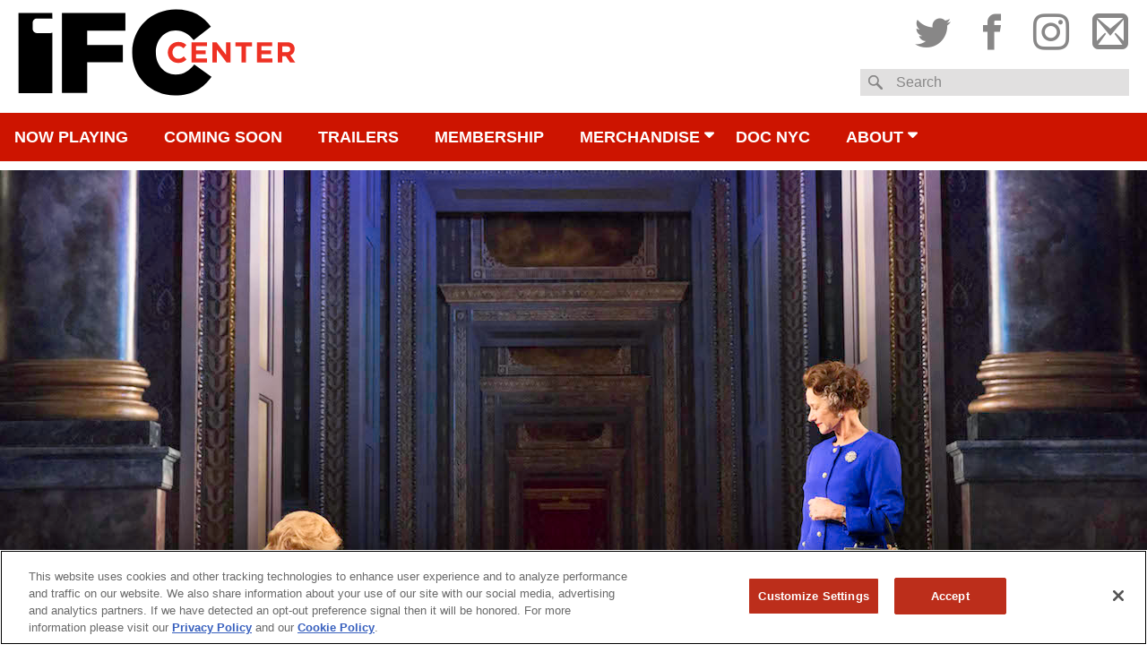

--- FILE ---
content_type: text/html; charset=UTF-8
request_url: https://www.ifccenter.com/films/national-theatre-live-the-audience-encore/
body_size: 16105
content:
<!DOCTYPE html>
<html lang="en-US" class="no-js">
<head>
	<meta charset="UTF-8">
	<meta name="viewport" content="width=device-width, initial-scale=1" />

	
	<meta property="og:title" content="IFC Center - National Theatre Live: The Audience (Encore)" />
	<meta property="og:type" content="article" />
	<meta property="og:image" content="https://images.amcnetworks.com/ifccenter.com/wp-content/uploads/2019/07/ntl_the_audience_1280.jpg" />
	<meta property="og:url" content="https://www.ifccenter.com/films/national-theatre-live-the-audience-encore/" />
	<meta property="og:description" content="Academy Award®-winner Helen Mirren (The Queen), plays Queen Elizabeth II in the Tony Award®-winning production of The Audience. Captured live from London’s West End in 2013, the original broadcast returns to international cinemas to mark National Theatre Live’s 10th birthday. For 60 years, Queen Elizabeth II has met with each of her 12 prime ministers [...]" />
	<meta name="description" content="Academy Award®-winner Helen Mirren (The Queen), plays Queen Elizabeth II in the Tony Award®-winning production of The Audience. Captured live from London’s West End in 2013, the original broadcast returns to international cinemas to mark National Theatre Live’s 10th birthday. For 60 years, Queen Elizabeth II has met with each of her 12 prime ministers [...]" />
	<meta property="og:site_name" content="IFC Center" />
	<meta name="thumbnail" content="https://images.amcnetworks.com/ifccenter.com/wp-content/uploads/2019/07/ntl_the_audience_1280.jpg" />

	<meta name="twitter:card" content="summary_large_image" />
	<meta name="twitter:site" content="@ifccenter" />
	<meta name="twitter:title" content="IFC Center - National Theatre Live: The Audience (Encore)" />
	<meta name="twitter:description" content="Academy Award®-winner Helen Mirren (The Queen), plays Queen Elizabeth II in the Tony Award®-winning production of The Audience. Captured live from London’s West End in 2013, the original broadcast returns to international cinemas to mark National Theatre Live’s 10th birthday. For 60 years, Queen Elizabeth II has met with each of her 12 prime ministers [...]" />
	<meta name="twitter:image" content="https://images.amcnetworks.com/ifccenter.com/wp-content/uploads/2019/07/ntl_the_audience_1280.jpg" />
	<meta name="facebook-domain-verification" content="flp63hte7rpgoppc11s5rhztrzsb9a" />
	<title>National Theatre Live: The Audience (Encore) &#8211; IFC Center</title>
<meta name='robots' content='max-image-preview:large' />
<link rel='dns-prefetch' href='//www.google.com' />
<link rel='stylesheet' id='wp-block-library-css' href='https://www.ifccenter.com/wp/wp-includes/css/dist/block-library/style.min.css?ver=6.6.1' type='text/css' media='all' />
<style id='classic-theme-styles-inline-css' type='text/css'>
/*! This file is auto-generated */
.wp-block-button__link{color:#fff;background-color:#32373c;border-radius:9999px;box-shadow:none;text-decoration:none;padding:calc(.667em + 2px) calc(1.333em + 2px);font-size:1.125em}.wp-block-file__button{background:#32373c;color:#fff;text-decoration:none}
</style>
<style id='global-styles-inline-css' type='text/css'>
:root{--wp--preset--aspect-ratio--square: 1;--wp--preset--aspect-ratio--4-3: 4/3;--wp--preset--aspect-ratio--3-4: 3/4;--wp--preset--aspect-ratio--3-2: 3/2;--wp--preset--aspect-ratio--2-3: 2/3;--wp--preset--aspect-ratio--16-9: 16/9;--wp--preset--aspect-ratio--9-16: 9/16;--wp--preset--color--black: #000000;--wp--preset--color--cyan-bluish-gray: #abb8c3;--wp--preset--color--white: #ffffff;--wp--preset--color--pale-pink: #f78da7;--wp--preset--color--vivid-red: #cf2e2e;--wp--preset--color--luminous-vivid-orange: #ff6900;--wp--preset--color--luminous-vivid-amber: #fcb900;--wp--preset--color--light-green-cyan: #7bdcb5;--wp--preset--color--vivid-green-cyan: #00d084;--wp--preset--color--pale-cyan-blue: #8ed1fc;--wp--preset--color--vivid-cyan-blue: #0693e3;--wp--preset--color--vivid-purple: #9b51e0;--wp--preset--gradient--vivid-cyan-blue-to-vivid-purple: linear-gradient(135deg,rgba(6,147,227,1) 0%,rgb(155,81,224) 100%);--wp--preset--gradient--light-green-cyan-to-vivid-green-cyan: linear-gradient(135deg,rgb(122,220,180) 0%,rgb(0,208,130) 100%);--wp--preset--gradient--luminous-vivid-amber-to-luminous-vivid-orange: linear-gradient(135deg,rgba(252,185,0,1) 0%,rgba(255,105,0,1) 100%);--wp--preset--gradient--luminous-vivid-orange-to-vivid-red: linear-gradient(135deg,rgba(255,105,0,1) 0%,rgb(207,46,46) 100%);--wp--preset--gradient--very-light-gray-to-cyan-bluish-gray: linear-gradient(135deg,rgb(238,238,238) 0%,rgb(169,184,195) 100%);--wp--preset--gradient--cool-to-warm-spectrum: linear-gradient(135deg,rgb(74,234,220) 0%,rgb(151,120,209) 20%,rgb(207,42,186) 40%,rgb(238,44,130) 60%,rgb(251,105,98) 80%,rgb(254,248,76) 100%);--wp--preset--gradient--blush-light-purple: linear-gradient(135deg,rgb(255,206,236) 0%,rgb(152,150,240) 100%);--wp--preset--gradient--blush-bordeaux: linear-gradient(135deg,rgb(254,205,165) 0%,rgb(254,45,45) 50%,rgb(107,0,62) 100%);--wp--preset--gradient--luminous-dusk: linear-gradient(135deg,rgb(255,203,112) 0%,rgb(199,81,192) 50%,rgb(65,88,208) 100%);--wp--preset--gradient--pale-ocean: linear-gradient(135deg,rgb(255,245,203) 0%,rgb(182,227,212) 50%,rgb(51,167,181) 100%);--wp--preset--gradient--electric-grass: linear-gradient(135deg,rgb(202,248,128) 0%,rgb(113,206,126) 100%);--wp--preset--gradient--midnight: linear-gradient(135deg,rgb(2,3,129) 0%,rgb(40,116,252) 100%);--wp--preset--font-size--small: 13px;--wp--preset--font-size--medium: 20px;--wp--preset--font-size--large: 36px;--wp--preset--font-size--x-large: 42px;--wp--preset--spacing--20: 0.44rem;--wp--preset--spacing--30: 0.67rem;--wp--preset--spacing--40: 1rem;--wp--preset--spacing--50: 1.5rem;--wp--preset--spacing--60: 2.25rem;--wp--preset--spacing--70: 3.38rem;--wp--preset--spacing--80: 5.06rem;--wp--preset--shadow--natural: 6px 6px 9px rgba(0, 0, 0, 0.2);--wp--preset--shadow--deep: 12px 12px 50px rgba(0, 0, 0, 0.4);--wp--preset--shadow--sharp: 6px 6px 0px rgba(0, 0, 0, 0.2);--wp--preset--shadow--outlined: 6px 6px 0px -3px rgba(255, 255, 255, 1), 6px 6px rgba(0, 0, 0, 1);--wp--preset--shadow--crisp: 6px 6px 0px rgba(0, 0, 0, 1);}:where(.is-layout-flex){gap: 0.5em;}:where(.is-layout-grid){gap: 0.5em;}body .is-layout-flex{display: flex;}.is-layout-flex{flex-wrap: wrap;align-items: center;}.is-layout-flex > :is(*, div){margin: 0;}body .is-layout-grid{display: grid;}.is-layout-grid > :is(*, div){margin: 0;}:where(.wp-block-columns.is-layout-flex){gap: 2em;}:where(.wp-block-columns.is-layout-grid){gap: 2em;}:where(.wp-block-post-template.is-layout-flex){gap: 1.25em;}:where(.wp-block-post-template.is-layout-grid){gap: 1.25em;}.has-black-color{color: var(--wp--preset--color--black) !important;}.has-cyan-bluish-gray-color{color: var(--wp--preset--color--cyan-bluish-gray) !important;}.has-white-color{color: var(--wp--preset--color--white) !important;}.has-pale-pink-color{color: var(--wp--preset--color--pale-pink) !important;}.has-vivid-red-color{color: var(--wp--preset--color--vivid-red) !important;}.has-luminous-vivid-orange-color{color: var(--wp--preset--color--luminous-vivid-orange) !important;}.has-luminous-vivid-amber-color{color: var(--wp--preset--color--luminous-vivid-amber) !important;}.has-light-green-cyan-color{color: var(--wp--preset--color--light-green-cyan) !important;}.has-vivid-green-cyan-color{color: var(--wp--preset--color--vivid-green-cyan) !important;}.has-pale-cyan-blue-color{color: var(--wp--preset--color--pale-cyan-blue) !important;}.has-vivid-cyan-blue-color{color: var(--wp--preset--color--vivid-cyan-blue) !important;}.has-vivid-purple-color{color: var(--wp--preset--color--vivid-purple) !important;}.has-black-background-color{background-color: var(--wp--preset--color--black) !important;}.has-cyan-bluish-gray-background-color{background-color: var(--wp--preset--color--cyan-bluish-gray) !important;}.has-white-background-color{background-color: var(--wp--preset--color--white) !important;}.has-pale-pink-background-color{background-color: var(--wp--preset--color--pale-pink) !important;}.has-vivid-red-background-color{background-color: var(--wp--preset--color--vivid-red) !important;}.has-luminous-vivid-orange-background-color{background-color: var(--wp--preset--color--luminous-vivid-orange) !important;}.has-luminous-vivid-amber-background-color{background-color: var(--wp--preset--color--luminous-vivid-amber) !important;}.has-light-green-cyan-background-color{background-color: var(--wp--preset--color--light-green-cyan) !important;}.has-vivid-green-cyan-background-color{background-color: var(--wp--preset--color--vivid-green-cyan) !important;}.has-pale-cyan-blue-background-color{background-color: var(--wp--preset--color--pale-cyan-blue) !important;}.has-vivid-cyan-blue-background-color{background-color: var(--wp--preset--color--vivid-cyan-blue) !important;}.has-vivid-purple-background-color{background-color: var(--wp--preset--color--vivid-purple) !important;}.has-black-border-color{border-color: var(--wp--preset--color--black) !important;}.has-cyan-bluish-gray-border-color{border-color: var(--wp--preset--color--cyan-bluish-gray) !important;}.has-white-border-color{border-color: var(--wp--preset--color--white) !important;}.has-pale-pink-border-color{border-color: var(--wp--preset--color--pale-pink) !important;}.has-vivid-red-border-color{border-color: var(--wp--preset--color--vivid-red) !important;}.has-luminous-vivid-orange-border-color{border-color: var(--wp--preset--color--luminous-vivid-orange) !important;}.has-luminous-vivid-amber-border-color{border-color: var(--wp--preset--color--luminous-vivid-amber) !important;}.has-light-green-cyan-border-color{border-color: var(--wp--preset--color--light-green-cyan) !important;}.has-vivid-green-cyan-border-color{border-color: var(--wp--preset--color--vivid-green-cyan) !important;}.has-pale-cyan-blue-border-color{border-color: var(--wp--preset--color--pale-cyan-blue) !important;}.has-vivid-cyan-blue-border-color{border-color: var(--wp--preset--color--vivid-cyan-blue) !important;}.has-vivid-purple-border-color{border-color: var(--wp--preset--color--vivid-purple) !important;}.has-vivid-cyan-blue-to-vivid-purple-gradient-background{background: var(--wp--preset--gradient--vivid-cyan-blue-to-vivid-purple) !important;}.has-light-green-cyan-to-vivid-green-cyan-gradient-background{background: var(--wp--preset--gradient--light-green-cyan-to-vivid-green-cyan) !important;}.has-luminous-vivid-amber-to-luminous-vivid-orange-gradient-background{background: var(--wp--preset--gradient--luminous-vivid-amber-to-luminous-vivid-orange) !important;}.has-luminous-vivid-orange-to-vivid-red-gradient-background{background: var(--wp--preset--gradient--luminous-vivid-orange-to-vivid-red) !important;}.has-very-light-gray-to-cyan-bluish-gray-gradient-background{background: var(--wp--preset--gradient--very-light-gray-to-cyan-bluish-gray) !important;}.has-cool-to-warm-spectrum-gradient-background{background: var(--wp--preset--gradient--cool-to-warm-spectrum) !important;}.has-blush-light-purple-gradient-background{background: var(--wp--preset--gradient--blush-light-purple) !important;}.has-blush-bordeaux-gradient-background{background: var(--wp--preset--gradient--blush-bordeaux) !important;}.has-luminous-dusk-gradient-background{background: var(--wp--preset--gradient--luminous-dusk) !important;}.has-pale-ocean-gradient-background{background: var(--wp--preset--gradient--pale-ocean) !important;}.has-electric-grass-gradient-background{background: var(--wp--preset--gradient--electric-grass) !important;}.has-midnight-gradient-background{background: var(--wp--preset--gradient--midnight) !important;}.has-small-font-size{font-size: var(--wp--preset--font-size--small) !important;}.has-medium-font-size{font-size: var(--wp--preset--font-size--medium) !important;}.has-large-font-size{font-size: var(--wp--preset--font-size--large) !important;}.has-x-large-font-size{font-size: var(--wp--preset--font-size--x-large) !important;}
:where(.wp-block-post-template.is-layout-flex){gap: 1.25em;}:where(.wp-block-post-template.is-layout-grid){gap: 1.25em;}
:where(.wp-block-columns.is-layout-flex){gap: 2em;}:where(.wp-block-columns.is-layout-grid){gap: 2em;}
:root :where(.wp-block-pullquote){font-size: 1.5em;line-height: 1.6;}
</style>
<link rel='stylesheet' id='ifcc-css' href='https://www.ifccenter.com/wp-content/themes/ifccenter/assets/css/ifc-center.min.css?ver=0.2.9' type='text/css' media='all' />
<link rel='stylesheet' id='ifc-center-teacher-opt-in-shortcode-css' href='https://www.ifccenter.com/wp-content/plugins/educator-opt-in/assets/css/ifc-center-teacher-opt-in-shortcode.css?ver=6.6.1' type='text/css' media='all' />
<link rel='stylesheet' id='ifc-center-group-opt-in-shortcode-css' href='https://www.ifccenter.com/wp-content/plugins/group-opt-in/assets/css/ifc-center-group-opt-in-shortcode.css?ver=6.6.1' type='text/css' media='all' />
<link rel='stylesheet' id='ifc-center-hs-opt-in-shortcode-css' href='https://www.ifccenter.com/wp-content/plugins/high-school-opt-in/assets/css/ifc-center-hs-opt-in-shortcode.css?ver=6.6.1' type='text/css' media='all' />
<link rel='stylesheet' id='ifc-center-event-form-shortcode-css' href='https://www.ifccenter.com/wp-content/plugins/ifc-center-event-form-shortcode/assets/css/ifc-center-event-form-shortcode.css?ver=6.6.1' type='text/css' media='all' />
<script type="text/javascript" src="https://www.ifccenter.com/wp/wp-includes/js/jquery/jquery.min.js?ver=3.7.1" id="jquery-core-js"></script>
<script type="text/javascript" src="https://www.ifccenter.com/wp/wp-includes/js/jquery/jquery-migrate.min.js?ver=3.4.1" id="jquery-migrate-js"></script>
<script type="text/javascript" src="https://www.ifccenter.com/wp-content/themes/ifccenter/assets/js/jquery-migrate-1.4.1.min.js?ver=1.4.1" id="jq-migrate-1-4-1-js"></script>
<script type="text/javascript" src="https://www.ifccenter.com/wp-content/themes/ifccenter/assets/js/jquery-validate-1.14.0-min.js?ver=0.2.9" id="jquery-validate-js"></script>
<link rel="https://api.w.org/" href="https://www.ifccenter.com/wp-json/" /><link rel="EditURI" type="application/rsd+xml" title="RSD" href="https://www.ifccenter.com/wp/xmlrpc.php?rsd" />
<meta name="generator" content="WordPress 6.6.1" />
<link rel="canonical" href="https://www.ifccenter.com/films/national-theatre-live-the-audience-encore/" />
<link rel='shortlink' href='https://www.ifccenter.com/?p=17055' />
<link rel="alternate" title="oEmbed (JSON)" type="application/json+oembed" href="https://www.ifccenter.com/wp-json/oembed/1.0/embed?url=https%3A%2F%2Fwww.ifccenter.com%2Ffilms%2Fnational-theatre-live-the-audience-encore%2F" />
<link rel="alternate" title="oEmbed (XML)" type="text/xml+oembed" href="https://www.ifccenter.com/wp-json/oembed/1.0/embed?url=https%3A%2F%2Fwww.ifccenter.com%2Ffilms%2Fnational-theatre-live-the-audience-encore%2F&#038;format=xml" />
<link type="text/plain" rel="author" href="https://www.ifccenter.com/wp-content/themes/ifccenter/humans.txt" />	<!-- Google Tag Manager (noscript) -->
	<noscript><iframe src="https://www.googletagmanager.com/ns.html?id=GTM-NPD9347"
	height="0" width="0" style="display:none;visibility:hidden"></iframe></noscript>
	<!-- End Google Tag Manager (noscript) -->

    <!-- Schema.org structured organization data -->
    <script type="application/ld+json">
        {
            "@context": "https://schema.org",
            "@type": "Organization",
            "name": "IFC Center",
            "url": "http://www.ifccenter.com",
            "sameAs": [
                "http://www.facebook.com/ifccenter",
                "http://www.twitter.com/ifccenter",
                "http://www.instagram.com/ifccenter"
            ]
        }
    </script>
    <!-- End Schema.org structured organization data -->

                              <script>!function(e){var n="https://s.go-mpulse.net/boomerang/";if("False"=="True")e.BOOMR_config=e.BOOMR_config||{},e.BOOMR_config.PageParams=e.BOOMR_config.PageParams||{},e.BOOMR_config.PageParams.pci=!0,n="https://s2.go-mpulse.net/boomerang/";if(window.BOOMR_API_key="DG4UF-AHKA3-DGAD6-SBBMV-WCMPM",function(){function e(){if(!o){var e=document.createElement("script");e.id="boomr-scr-as",e.src=window.BOOMR.url,e.async=!0,i.parentNode.appendChild(e),o=!0}}function t(e){o=!0;var n,t,a,r,d=document,O=window;if(window.BOOMR.snippetMethod=e?"if":"i",t=function(e,n){var t=d.createElement("script");t.id=n||"boomr-if-as",t.src=window.BOOMR.url,BOOMR_lstart=(new Date).getTime(),e=e||d.body,e.appendChild(t)},!window.addEventListener&&window.attachEvent&&navigator.userAgent.match(/MSIE [67]\./))return window.BOOMR.snippetMethod="s",void t(i.parentNode,"boomr-async");a=document.createElement("IFRAME"),a.src="about:blank",a.title="",a.role="presentation",a.loading="eager",r=(a.frameElement||a).style,r.width=0,r.height=0,r.border=0,r.display="none",i.parentNode.appendChild(a);try{O=a.contentWindow,d=O.document.open()}catch(_){n=document.domain,a.src="javascript:var d=document.open();d.domain='"+n+"';void(0);",O=a.contentWindow,d=O.document.open()}if(n)d._boomrl=function(){this.domain=n,t()},d.write("<bo"+"dy onload='document._boomrl();'>");else if(O._boomrl=function(){t()},O.addEventListener)O.addEventListener("load",O._boomrl,!1);else if(O.attachEvent)O.attachEvent("onload",O._boomrl);d.close()}function a(e){window.BOOMR_onload=e&&e.timeStamp||(new Date).getTime()}if(!window.BOOMR||!window.BOOMR.version&&!window.BOOMR.snippetExecuted){window.BOOMR=window.BOOMR||{},window.BOOMR.snippetStart=(new Date).getTime(),window.BOOMR.snippetExecuted=!0,window.BOOMR.snippetVersion=12,window.BOOMR.url=n+"DG4UF-AHKA3-DGAD6-SBBMV-WCMPM";var i=document.currentScript||document.getElementsByTagName("script")[0],o=!1,r=document.createElement("link");if(r.relList&&"function"==typeof r.relList.supports&&r.relList.supports("preload")&&"as"in r)window.BOOMR.snippetMethod="p",r.href=window.BOOMR.url,r.rel="preload",r.as="script",r.addEventListener("load",e),r.addEventListener("error",function(){t(!0)}),setTimeout(function(){if(!o)t(!0)},3e3),BOOMR_lstart=(new Date).getTime(),i.parentNode.appendChild(r);else t(!1);if(window.addEventListener)window.addEventListener("load",a,!1);else if(window.attachEvent)window.attachEvent("onload",a)}}(),"".length>0)if(e&&"performance"in e&&e.performance&&"function"==typeof e.performance.setResourceTimingBufferSize)e.performance.setResourceTimingBufferSize();!function(){if(BOOMR=e.BOOMR||{},BOOMR.plugins=BOOMR.plugins||{},!BOOMR.plugins.AK){var n=""=="true"?1:0,t="",a="amk7czdio666a2l3amvq-f-e1ff669ab-clientnsv4-s.akamaihd.net",i="false"=="true"?2:1,o={"ak.v":"39","ak.cp":"1752816","ak.ai":parseInt("1137788",10),"ak.ol":"0","ak.cr":10,"ak.ipv":4,"ak.proto":"h2","ak.rid":"f3d844f","ak.r":35417,"ak.a2":n,"ak.m":"dscb","ak.n":"essl","ak.bpcip":"3.21.241.0","ak.cport":51984,"ak.gh":"104.119.189.220","ak.quicv":"","ak.tlsv":"tls1.3","ak.0rtt":"","ak.0rtt.ed":"","ak.csrc":"-","ak.acc":"","ak.t":"1769669419","ak.ak":"hOBiQwZUYzCg5VSAfCLimQ==hN23tbqPwtEN9EmLgdHBcqQOPhcUQIuuBLAS6BzMM6aW0hsLwVy7B4/KvmEZ7tMK0tLidLUthHH/msIix+MWnDRuAuv0Nx7paHt9+1icltQtUI71VThDHnHTPsknRN6QMTM9hmB8+cBUr0jgnjFzcirVgIiVCmsPHFWSAA62P/O8+lglSRwvI15eFRoJWN4Um/nMzlONaAFDofyIf6cpDua+57BM4vIgCJYATbkNqYh5aJAMoX+qtygNk1wycDdBJeUptPxtfOuROMC/6TloCZhZMq/MqbrcF6t+1xZG7ZTTWqaUBeIHraWi7AbVy1hv9gtTZxC57uPFRIJpVSUfbd56sMqVcFT5yiGL/4SwTlK0afrTn4RR8xIvgVDVXFPES9NadkPCoxXmPeW3McbATVCgGWnqpK/E6yy/4e7utQc=","ak.pv":"9","ak.dpoabenc":"","ak.tf":i};if(""!==t)o["ak.ruds"]=t;var r={i:!1,av:function(n){var t="http.initiator";if(n&&(!n[t]||"spa_hard"===n[t]))o["ak.feo"]=void 0!==e.aFeoApplied?1:0,BOOMR.addVar(o)},rv:function(){var e=["ak.bpcip","ak.cport","ak.cr","ak.csrc","ak.gh","ak.ipv","ak.m","ak.n","ak.ol","ak.proto","ak.quicv","ak.tlsv","ak.0rtt","ak.0rtt.ed","ak.r","ak.acc","ak.t","ak.tf"];BOOMR.removeVar(e)}};BOOMR.plugins.AK={akVars:o,akDNSPreFetchDomain:a,init:function(){if(!r.i){var e=BOOMR.subscribe;e("before_beacon",r.av,null,null),e("onbeacon",r.rv,null,null),r.i=!0}return this},is_complete:function(){return!0}}}}()}(window);</script></head>

<body class="film-template-default single single-film postid-17055">
	<!-- Google Tag Manager -->
	<script>(function(w,d,s,l,i){w[l]=w[l]||[];w[l].push({'gtm.start':
	new Date().getTime(),event:'gtm.js'});var f=d.getElementsByTagName(s)[0],
	j=d.createElement(s),dl=l!='dataLayer'?'&l='+l:'';j.async=true;j.src=
	'https://www.googletagmanager.com/gtm.js?id='+i+dl;f.parentNode.insertBefore(j,f);
	})(window,document,'script','dataLayer','GTM-NPD9347');</script>
	<!-- End Google Tag Manager -->

	<div id="page" class="site">
		<header class="site-header" role="banner">
			<div class="wrapper">
				<div class="site-logo">
					<span class="logo-wrap">
						<a href="https://www.ifccenter.com/" rel="home">IFC Center</a>
					</span>
				</div>
			</div>

			<button class="menu-toggle" id="js-menu-toggle" aria-controls="primary-menu" aria-expanded="false">
				<span class="screen-reader-text">Menu</span>
			</button>

			<nav class="mobile-showtimes-events">
				<ul>
					<li class="active"><a href="#" id="js-mobile-showtimes">Showtimes</a></li>
					<li><a href="#" id="js-mobile-ipe">Special Guests</a></li>
				</ul>
			</nav>

			<div id="js-nss-container" class="nss-container">
				<div class="wrapper">
					<div class="social-search">
						<nav class="social-nav">
							<p class="mobile-only">Follow IFC Center</p>
							<ul id="social-menu" class="menu"><li id="menu-item-8042" class="twitter menu-item menu-item-type-custom menu-item-object-custom menu-item-8042"><a target="_blank" rel="noopener" href="http://www.twitter.com/ifccenter"><span class="ifcc-icons">Twitter</span></a></li>
<li id="menu-item-8043" class="facebook menu-item menu-item-type-custom menu-item-object-custom menu-item-8043"><a target="_blank" rel="noopener" href="http://www.facebook.com/ifccenter"><span class="ifcc-icons">Facebook</span></a></li>
<li id="menu-item-8041" class="instagram menu-item menu-item-type-custom menu-item-object-custom menu-item-8041"><a target="_blank" rel="noopener" href="http://www.instagram.com/ifccenter"><span class="ifcc-icons">Instagram</span></a></li>
<li id="menu-item-10491" class="email menu-item menu-item-type-custom menu-item-object-custom menu-item-10491"><a target="_blank" rel="noopener" href="http://ifccenter.us8.list-manage1.com/subscribe?u=6735c4a130dbcf6b942e0573a&#038;id=b29c3bb6d9"><span class="ifcc-icons">Subscribe to email</span></a></li>
</ul>						</nav>
						
<div class="site-search">
	<form role="search" method="get" class="search-form" action="https://www.ifccenter.com/">
		<fieldset>
			<label for="s" class="search-label">Search</label>
			<input type="search" class="search-field has-label" value="" name="s" id="s" title="Search" />
		</fieldset>
		<input type="submit" class="search-submit" value="Search" />
	</form>
</div>
					</div>
				</div>

				<nav id="desktop-navigation" class="main-navigation inter-and-up" role="navigation">
					<div class="menu-header-navigation-container"><ul id="primary-menu" class="wrapper menu"><li id="menu-item-19036" class="menu-item menu-item-type-custom menu-item-object-custom menu-item-home menu-item-19036"><a href="https://www.ifccenter.com">Now Playing</a></li>
<li id="menu-item-8021" class="menu-item menu-item-type-custom menu-item-object-custom menu-item-8021"><a href="/coming-soon">Coming Soon</a></li>
<li id="menu-item-8028" class="menu-item menu-item-type-post_type menu-item-object-page menu-item-8028"><a href="https://www.ifccenter.com/trailers/">Trailers</a></li>
<li id="menu-item-10784" class="menu-item menu-item-type-post_type menu-item-object-page menu-item-10784"><a href="https://www.ifccenter.com/membership/">Membership</a></li>
<li id="menu-item-18983" class="menu-item menu-item-type-post_type menu-item-object-page menu-item-has-children menu-item-18983"><a target="_blank" rel="noopener" href="https://www.ifccenter.com/merchandise/">Merchandise</a>
<ul class="sub-menu">
	<li id="menu-item-18988" class="menu-item menu-item-type-post_type menu-item-object-page menu-item-18988"><a href="https://www.ifccenter.com/merchandise/">Merchandise Home</a></li>
	<li id="menu-item-18984" class="menu-item menu-item-type-post_type menu-item-object-page menu-item-18984"><a href="https://www.ifccenter.com/ifc-center-illustration/">IFC Center</a></li>
	<li id="menu-item-19924" class="menu-item menu-item-type-post_type menu-item-object-page menu-item-19924"><a href="https://www.ifccenter.com/director-shirts/">Director Shirts</a></li>
	<li id="menu-item-18985" class="menu-item menu-item-type-post_type menu-item-object-page menu-item-18985"><a href="https://www.ifccenter.com/cinemetal-shirts/">Cinemetal</a></li>
	<li id="menu-item-18987" class="menu-item menu-item-type-post_type menu-item-object-page menu-item-18987"><a href="https://www.ifccenter.com/director-totes/">Director Totes</a></li>
	<li id="menu-item-22915" class="menu-item menu-item-type-post_type menu-item-object-page menu-item-22915"><a href="https://www.ifccenter.com/books-and-ephemera/">Books and Ephemera</a></li>
	<li id="menu-item-18986" class="menu-item menu-item-type-post_type menu-item-object-page menu-item-18986"><a href="https://www.ifccenter.com/girl-on-tops/">Girls on Tops</a></li>
	<li id="menu-item-20057" class="menu-item menu-item-type-post_type menu-item-object-page menu-item-20057"><a href="https://www.ifccenter.com/studio-ghibli/">Studio Ghibli</a></li>
</ul>
</li>
<li id="menu-item-8020" class="home menu-item menu-item-type-custom menu-item-object-custom menu-item-8020"><a href="https://www.docnyc.net/">DOC NYC</a></li>
<li id="menu-item-8026" class="menu-item menu-item-type-post_type menu-item-object-page menu-item-has-children menu-item-8026"><a href="https://www.ifccenter.com/about/">About</a>
<ul class="sub-menu">
	<li id="menu-item-20327" class="menu-item menu-item-type-post_type menu-item-object-page menu-item-20327"><a href="https://www.ifccenter.com/code-of-conduct/">IFC Center’s Code of Conduct</a></li>
	<li id="menu-item-18539" class="menu-item menu-item-type-post_type menu-item-object-page menu-item-18539"><a href="https://www.ifccenter.com/covid-19-update/">Health &#038; Safety</a></li>
	<li id="menu-item-8031" class="menu-item menu-item-type-post_type menu-item-object-page menu-item-8031"><a href="https://www.ifccenter.com/faq/">FAQ</a></li>
	<li id="menu-item-8059" class="menu-item menu-item-type-post_type menu-item-object-page menu-item-8059"><a href="https://www.ifccenter.com/about-us/">About Us</a></li>
	<li id="menu-item-8029" class="menu-item menu-item-type-post_type menu-item-object-page menu-item-8029"><a href="https://www.ifccenter.com/event-hosting/">Event Hosting</a></li>
	<li id="menu-item-17161" class="menu-item menu-item-type-post_type menu-item-object-page menu-item-17161"><a href="https://www.ifccenter.com/accessibility/">Accessibility</a></li>
	<li id="menu-item-8105" class="menu-item menu-item-type-post_type menu-item-object-page menu-item-8105"><a href="https://www.ifccenter.com/map-directions/">Map &#038; Directions</a></li>
</ul>
</li>
</ul></div>				</nav>

				<nav id="tablet-navigation" class="main-navigation up-to-inter" role="navigation">
					<div class="menu-header-navigation-container"><ul id="tablet-menu" class="wrapper menu"><li class="menu-item menu-item-type-custom menu-item-object-custom menu-item-home menu-item-19036"><a href="https://www.ifccenter.com">Now Playing</a></li>
<li class="menu-item menu-item-type-custom menu-item-object-custom menu-item-8021"><a href="/coming-soon">Coming Soon</a></li>
<li class="menu-item menu-item-type-post_type menu-item-object-page menu-item-8028"><a href="https://www.ifccenter.com/trailers/">Trailers</a></li>
<li class="menu-item menu-item-type-post_type menu-item-object-page menu-item-10784"><a href="https://www.ifccenter.com/membership/">Membership</a></li>
<li class="menu-item menu-item-type-post_type menu-item-object-page menu-item-has-children menu-item-18983"><a target="_blank" rel="noopener" href="https://www.ifccenter.com/merchandise/">Merchandise</a>
<ul class="sub-menu">
	<li class="menu-item menu-item-type-post_type menu-item-object-page menu-item-18988"><a href="https://www.ifccenter.com/merchandise/">Merchandise Home</a></li>
	<li class="menu-item menu-item-type-post_type menu-item-object-page menu-item-18984"><a href="https://www.ifccenter.com/ifc-center-illustration/">IFC Center</a></li>
	<li class="menu-item menu-item-type-post_type menu-item-object-page menu-item-19924"><a href="https://www.ifccenter.com/director-shirts/">Director Shirts</a></li>
	<li class="menu-item menu-item-type-post_type menu-item-object-page menu-item-18985"><a href="https://www.ifccenter.com/cinemetal-shirts/">Cinemetal</a></li>
	<li class="menu-item menu-item-type-post_type menu-item-object-page menu-item-18987"><a href="https://www.ifccenter.com/director-totes/">Director Totes</a></li>
	<li class="menu-item menu-item-type-post_type menu-item-object-page menu-item-22915"><a href="https://www.ifccenter.com/books-and-ephemera/">Books and Ephemera</a></li>
	<li class="menu-item menu-item-type-post_type menu-item-object-page menu-item-18986"><a href="https://www.ifccenter.com/girl-on-tops/">Girls on Tops</a></li>
	<li class="menu-item menu-item-type-post_type menu-item-object-page menu-item-20057"><a href="https://www.ifccenter.com/studio-ghibli/">Studio Ghibli</a></li>
</ul>
</li>
<ul id="js-tablet-break" class="tablet-break"><li class="home menu-item menu-item-type-custom menu-item-object-custom menu-item-8020"><a href="https://www.docnyc.net/">DOC NYC</a></li>
<li class="menu-item menu-item-type-post_type menu-item-object-page menu-item-has-children menu-item-8026"><a href="https://www.ifccenter.com/about/">About</a>
<ul class="sub-menu">
	<li class="menu-item menu-item-type-post_type menu-item-object-page menu-item-20327"><a href="https://www.ifccenter.com/code-of-conduct/">IFC Center’s Code of Conduct</a></li>
	<li class="menu-item menu-item-type-post_type menu-item-object-page menu-item-18539"><a href="https://www.ifccenter.com/covid-19-update/">Health &#038; Safety</a></li>
	<li class="menu-item menu-item-type-post_type menu-item-object-page menu-item-8031"><a href="https://www.ifccenter.com/faq/">FAQ</a></li>
	<li class="menu-item menu-item-type-post_type menu-item-object-page menu-item-8059"><a href="https://www.ifccenter.com/about-us/">About Us</a></li>
	<li class="menu-item menu-item-type-post_type menu-item-object-page menu-item-8029"><a href="https://www.ifccenter.com/event-hosting/">Event Hosting</a></li>
	<li class="menu-item menu-item-type-post_type menu-item-object-page menu-item-17161"><a href="https://www.ifccenter.com/accessibility/">Accessibility</a></li>
	<li class="menu-item menu-item-type-post_type menu-item-object-page menu-item-8105"><a href="https://www.ifccenter.com/map-directions/">Map &#038; Directions</a></li>
</ul></ul><li class="tablet-menu-toggle-container"><button id="js-tablet-menu-toggle" class="tablet-menu-toggle"><span class="screen-reader-text">Menu</span></button></li></ul>
</li>
</ul></div>				</nav>

				<nav id="mobile-navigation" class="main-navigation mobile-only" role="navigation">
					<div class="menu-header-navigation-container"><ul id="mobile-menu" class="wrapper menu"><li class="menu-item menu-item-type-custom menu-item-object-custom menu-item-home menu-item-19036"><a href="https://www.ifccenter.com">Now Playing</a></li>
<li class="menu-item menu-item-type-custom menu-item-object-custom menu-item-8021"><a href="/coming-soon">Coming Soon</a></li>
<li class="menu-item menu-item-type-post_type menu-item-object-page menu-item-8028"><a href="https://www.ifccenter.com/trailers/">Trailers</a></li>
<li class="menu-item menu-item-type-post_type menu-item-object-page menu-item-10784"><a href="https://www.ifccenter.com/membership/">Membership</a></li>
<li class="menu-item menu-item-type-post_type menu-item-object-page menu-item-has-children menu-item-18983"><a target="_blank" rel="noopener" href="https://www.ifccenter.com/merchandise/">Merchandise</a>
<ul class="sub-menu">
	<li class="menu-item menu-item-type-post_type menu-item-object-page menu-item-18988"><a href="https://www.ifccenter.com/merchandise/">Merchandise Home</a></li>
	<li class="menu-item menu-item-type-post_type menu-item-object-page menu-item-18984"><a href="https://www.ifccenter.com/ifc-center-illustration/">IFC Center</a></li>
	<li class="menu-item menu-item-type-post_type menu-item-object-page menu-item-19924"><a href="https://www.ifccenter.com/director-shirts/">Director Shirts</a></li>
	<li class="menu-item menu-item-type-post_type menu-item-object-page menu-item-18985"><a href="https://www.ifccenter.com/cinemetal-shirts/">Cinemetal</a></li>
	<li class="menu-item menu-item-type-post_type menu-item-object-page menu-item-18987"><a href="https://www.ifccenter.com/director-totes/">Director Totes</a></li>
	<li class="menu-item menu-item-type-post_type menu-item-object-page menu-item-22915"><a href="https://www.ifccenter.com/books-and-ephemera/">Books and Ephemera</a></li>
	<li class="menu-item menu-item-type-post_type menu-item-object-page menu-item-18986"><a href="https://www.ifccenter.com/girl-on-tops/">Girls on Tops</a></li>
	<li class="menu-item menu-item-type-post_type menu-item-object-page menu-item-20057"><a href="https://www.ifccenter.com/studio-ghibli/">Studio Ghibli</a></li>
</ul>
</li>
<li class="home menu-item menu-item-type-custom menu-item-object-custom menu-item-8020"><a href="https://www.docnyc.net/">DOC NYC</a></li>
<li class="menu-item menu-item-type-post_type menu-item-object-page menu-item-has-children menu-item-8026"><a href="https://www.ifccenter.com/about/">About</a>
<ul class="sub-menu">
	<li class="menu-item menu-item-type-post_type menu-item-object-page menu-item-20327"><a href="https://www.ifccenter.com/code-of-conduct/">IFC Center’s Code of Conduct</a></li>
	<li class="menu-item menu-item-type-post_type menu-item-object-page menu-item-18539"><a href="https://www.ifccenter.com/covid-19-update/">Health &#038; Safety</a></li>
	<li class="menu-item menu-item-type-post_type menu-item-object-page menu-item-8031"><a href="https://www.ifccenter.com/faq/">FAQ</a></li>
	<li class="menu-item menu-item-type-post_type menu-item-object-page menu-item-8059"><a href="https://www.ifccenter.com/about-us/">About Us</a></li>
	<li class="menu-item menu-item-type-post_type menu-item-object-page menu-item-8029"><a href="https://www.ifccenter.com/event-hosting/">Event Hosting</a></li>
	<li class="menu-item menu-item-type-post_type menu-item-object-page menu-item-17161"><a href="https://www.ifccenter.com/accessibility/">Accessibility</a></li>
	<li class="menu-item menu-item-type-post_type menu-item-object-page menu-item-8105"><a href="https://www.ifccenter.com/map-directions/">Map &#038; Directions</a></li>
</ul>
</li>
</ul></div>				</nav>
			</div>
		</header>

		<div id="content" class="site-content">
			
	        <div class="wrapper">
            <img width="1280" height="720" src="https://images.amcnetworks.com/ifccenter.com/wp-content/uploads/2019/07/ntl_the_audience_1280.jpg" class="film-featured wp-post-image" alt="" />
            <div class="ifc-row">
                <section class="ifc-main ">
                    <div class="ifc-row">
                        <div class="ifc-col ifc-col-2">
                            <h1 class="title">National Theatre Live: The Audience (Encore)</h1>
                            <div class="addthis_sharing_toolbox"></div>                            
                                                            <p class="date-time">Saturday, September 7 - Tuesday, September 10, 2019</p>
                            
                            
                            <!-- Showtimes -->
                            
                                <p><font face="Arial">Academy Award®-winner Helen Mirren (<i>The Queen</i>), plays Queen Elizabeth II in the Tony Award®-winning production of The Audience. Captured live from London’s West End in 2013, the original broadcast returns to international cinemas to mark National Theatre Live’s 10th birthday.</font></p>
<p><font face="Arial"><font face="Arial">For 60 years, Queen Elizabeth II has met with each of her 12 prime ministers in a private weekly meeting. This meeting is known as The Audience. No one knows what they discuss, not even their spouses.</font></font></p>
<p><font face="Arial"><font face="Arial"><font face="Arial">From the old warrior Winston Churchill, to Iron Lady Margaret Thatcher and finally David Cameron, the Queen advises her prime ministers on all matters both public and personal. Through these private audiences, we see glimpses of the woman behind the crown and witness the moments that shaped a monarch.</font></font></font></p>
<p><font face="Arial"><font face="Arial"><font face="Arial"><font face="Arial"><span lang="EN-GB">The Audience</span><span lang="EN-GB"> is written by Peter Morgan (<i>The Queen</i>) and directed by two-time Tony Award® winner and Academy Award®-nominated director Stephen Daldry (<i>Billy Elliot, The Hours</i>), and was presented in the West End by Matthew Byam Shaw for Playful Productions, Robert Fox and Andy Harries.</span></font></font></font></font></p>
<p class="x_MsoNormalCxSpFirst" style="line-height: normal;margin-bottom: 0pt"><span lang="EN-GB" style='font-family: "Segoe UI Symbol",sans-serif,serif,"EmojiFont"'><br /></span></p>
<p class="x_MsoNormalCxSpFirst" style="line-height: normal;margin-bottom: 0pt"><font face="Arial"><span lang="EN-GB"><strong>5 STARS! </strong></span><span lang="EN-GB">‘Wholly tremendous.’ &#8211;&nbsp;<i>Daily Telegraph</i></span></font></p>
<p class="x_MsoNormalCxSpMiddle" style="line-height: normal;margin-bottom: 0pt"><font face="Arial"><span lang="EN-GB"><span lang="EN-GB"><strong>5 STARS!</strong></span></span><span lang="EN-GB"> ‘Funny and truthful, good-hearted, spiky, full of surprises. I loved every minute.’ &#8211;&nbsp;<i>The Times</i></span></font></p>
<p class="x_MsoNormalCxSpMiddle" style="line-height: normal;margin-bottom: 0pt"><font face="Arial"><span lang="EN-GB"><span lang="EN-GB"><strong>5 STARS! </strong></span></span><span lang="EN-GB">‘Helen Mirren makes <i>The Audience</i> a right-royal night out.’ &#8211;&nbsp;<i>Independent</i></span></font></p>
<p class="x_MsoNormalCxSpMiddle" style="line-height: normal;margin-bottom: 0pt"><font face="Arial"><span lang="EN-GB"><span lang="EN-GB"><strong>5 STARS!</strong></span></span><span lang="EN-GB" style='font-family: "Helvetica",sans-serif,serif,"EmojiFont"'> ‘Helen Mirren dazzles again as Queen.’ &#8211;&nbsp;<i>Metro</i></span></font></p>
<p class="x_MsoNormalCxSpMiddle" style="line-height: normal;margin-bottom: 0pt"><font face="Arial"><span lang="EN-GB" style='font-family: "Helvetica",sans-serif,serif,"EmojiFont"'><em><br /></em></span></font></p>

                                                                    <!-- Film Details -->
                                                                        <ul class="film-details">
                                        <li><strong>Country</strong> UK</li><li><strong>Year</strong> 2013</li><li><strong>Running Time</strong> 166 minutes</li><li><strong>Distributor</strong> BY Experience</li><li><strong>Director</strong> Stephen Daldry (stage)</li><li><strong>Writer</strong> Peter Morgan</li><li><strong>Cast</strong> Helen Mirren</li><li><strong>Accessibility</strong> Assistive Listening, T-Coil</li>                                    </ul>
                                							<!-- Disclaimer -->
							<p>
	<i>
		IFC Center does not generally provide advisories about subject matter or potentially
		triggering content in films, as sensitivities vary from person to person. In addition to
		the synopses, trailers and other links on our website, further information about content
		and age-appropriateness for specific films can be found on
		<a href="https://www.commonsensemedia.org/" target="_blank">Common Sense Media</a>,
		<a href="https://www.imdb.com/" target="_blank">IMDb</a> and
		<a href="https://www.doesthedogdie.com/" target="_blank">DoesTheDogDie.com</a>
		as well as through general internet searches.
	</i>
</p>
                        </div>
                    </div>
                </section>

                
	<aside class="ifc-sidebar sidebar-rail">
				<div id="js-showtimes-widget" class="showtimes-widget widget">
	<h2>Showtimes</h2>
	<p>Click on a time below to purchase tickets.</p>
	<div class="showtimes">
		<ul>

					<li class="active">
						<a href="#" class="thu">thu</a>
			</li>
					<li>
						<a href="#" class="fri">fri</a>
			</li>
					<li>
						<a href="#" class="sat">sat</a>
			</li>
					<li>
						<a href="#" class="sun">sun</a>
			</li>
					<li>
						<a href="#" class="mon">mon</a>
			</li>
					<li>
						<a href="#" class="tue">tue</a>
			</li>
					<li>
						<a href="#" class="wed">wed</a>
			</li>
				<li><a href="#" class="show-coming-soon">+</a></li>
		</ul>

				<div class="daily-schedule thu active">
			<h3>Thu Jan 29</h3>
			<ul>
								<li>
						<a href="https://www.ifccenter.com/films/blknws-terms-conditions/">
															<img src="https://images.amcnetworks.com/ifccenter.com/wp-content/uploads/2025/10/blknews.jpg" />
													</a>

						<div class="details">

															<h3><a href="https://www.ifccenter.com/films/blknws-terms-conditions/">BLKNWS: Terms &amp; Conditions</a></h3>
							
							<ul class="times">
								<li><a href="https://tickets.ifccenter.com/websales/pages/ticketsearchcriteria.aspx?evtinfo=539930~8722a542-64c1-4c0b-af02-c3e8a239d769&#038; ">1:10 PM </a></li>							</ul>
						</div>
					</li>
								<li>
						<a href="https://www.ifccenter.com/films/frankenstein/">
															<img src="https://images.amcnetworks.com/ifccenter.com/wp-content/uploads/2025/12/frankensteinjpg.jpg" />
													</a>

						<div class="details">

															<h3><a href="https://www.ifccenter.com/films/frankenstein/">Frankenstein</a></h3>
							
							<ul class="times">
								<li><a href="https://tickets.ifccenter.com/websales/pages/ticketsearchcriteria.aspx?evtinfo=539160~8722a542-64c1-4c0b-af02-c3e8a239d769&#038; ">5:20 PM </a></li>							</ul>
						</div>
					</li>
								<li>
						<a href="https://www.ifccenter.com/films/jay-kelly/">
															<img src="https://images.amcnetworks.com/ifccenter.com/wp-content/uploads/2025/12/jaykellyjpg.jpg" />
													</a>

						<div class="details">

															<h3><a href="https://www.ifccenter.com/films/jay-kelly/">Jay Kelly</a></h3>
							
							<ul class="times">
								<li><a href="https://tickets.ifccenter.com/websales/pages/ticketsearchcriteria.aspx?evtinfo=539152~8722a542-64c1-4c0b-af02-c3e8a239d769&#038; ">10:35 AM </a></li>							</ul>
						</div>
					</li>
								<li>
						<a href="https://www.ifccenter.com/films/the-killing-of-a-chinese-bookie-original-theatrical-cut/">
															<img src="https://images.amcnetworks.com/ifccenter.com/wp-content/uploads/2026/01/NEWkillingofachinesebookiev3-80x40.jpg" />
													</a>

						<div class="details">

															<h3><a href="https://www.ifccenter.com/films/the-killing-of-a-chinese-bookie-original-theatrical-cut/">The Killing of a Chinese Bookie (1976 Original Theatrical Cut)</a></h3>
							
							<ul class="times">
								<li><a href="https://tickets.ifccenter.com/websales/pages/ticketsearchcriteria.aspx?evtinfo=538574~8722a542-64c1-4c0b-af02-c3e8a239d769&#038; ">1:05 PM </a></li><li><a href="https://tickets.ifccenter.com/websales/pages/ticketsearchcriteria.aspx?evtinfo=538579~8722a542-64c1-4c0b-af02-c3e8a239d769&#038; ">6:40 PM </a></li>							</ul>
						</div>
					</li>
								<li>
						<a href="https://www.ifccenter.com/films/the-killing-of-a-chinese-bookie-1978/">
															<img src="https://images.amcnetworks.com/ifccenter.com/wp-content/uploads/2026/01/killingofa-80x40.jpg" />
													</a>

						<div class="details">

															<h3><a href="https://www.ifccenter.com/films/the-killing-of-a-chinese-bookie-1978/">The Killing of a Chinese Bookie (1978 Cut)</a></h3>
							
							<ul class="times">
								<li><a href="https://tickets.ifccenter.com/websales/pages/ticketsearchcriteria.aspx?evtinfo=538569~8722a542-64c1-4c0b-af02-c3e8a239d769&#038; ">4:05 PM </a></li><li><a href="https://tickets.ifccenter.com/websales/pages/ticketsearchcriteria.aspx?evtinfo=538564~8722a542-64c1-4c0b-af02-c3e8a239d769&#038; ">9:40 PM </a></li>							</ul>
						</div>
					</li>
								<li>
						<a href="https://www.ifccenter.com/films/left-handed-girl/">
															<img src="https://images.amcnetworks.com/ifccenter.com/wp-content/uploads/2026/01/lefthandedgirl.jpg" />
													</a>

						<div class="details">

															<h3><a href="https://www.ifccenter.com/films/left-handed-girl/">Left-Handed Girl</a></h3>
							
							<ul class="times">
								<li><a href="https://tickets.ifccenter.com/websales/pages/ticketsearchcriteria.aspx?evtinfo=539153~8722a542-64c1-4c0b-af02-c3e8a239d769&#038; ">10:40 AM </a></li>							</ul>
						</div>
					</li>
								<li>
						<a href="https://www.ifccenter.com/films/the-love-that-remains/">
															<img src="https://images.amcnetworks.com/ifccenter.com/wp-content/uploads/2025/12/thelovethatremainsjpg.jpg" />
													</a>

						<div class="details">

															<h3><a href="https://www.ifccenter.com/films/the-love-that-remains/">The Love That Remains</a></h3>
							
							<ul class="times">
								<li><a href="https://tickets.ifccenter.com/websales/pages/ticketsearchcriteria.aspx?evtinfo=537585~8722a542-64c1-4c0b-af02-c3e8a239d769&#038; ">8:30 PM </a></li>							</ul>
						</div>
					</li>
								<li>
						<a href="https://www.ifccenter.com/films/magellan/">
															<img src="https://images.amcnetworks.com/ifccenter.com/wp-content/uploads/2025/12/MAGELLANjpg-4-80x40.jpg" />
													</a>

						<div class="details">

															<h3><a href="https://www.ifccenter.com/films/magellan/">Magellan</a></h3>
							
							<ul class="times">
								<li><a href="https://tickets.ifccenter.com/websales/pages/ticketsearchcriteria.aspx?evtinfo=539151~8722a542-64c1-4c0b-af02-c3e8a239d769&#038; ">11:30 AM </a></li><li><a href="https://tickets.ifccenter.com/websales/pages/ticketsearchcriteria.aspx?evtinfo=539155~8722a542-64c1-4c0b-af02-c3e8a239d769&#038; ">2:55 PM </a></li><li><a href="https://tickets.ifccenter.com/websales/pages/ticketsearchcriteria.aspx?evtinfo=539158~8722a542-64c1-4c0b-af02-c3e8a239d769&#038; ">6:25 PM </a></li>							</ul>
						</div>
					</li>
								<li>
						<a href="https://www.ifccenter.com/films/mr-nobody-against-putin/">
															<img src="https://images.amcnetworks.com/ifccenter.com/wp-content/uploads/2026/01/mrnobodyagainstputin.jpg" />
													</a>

						<div class="details">

															<h3><a href="https://www.ifccenter.com/films/mr-nobody-against-putin/">Mr. Nobody Against Putin</a></h3>
							
							<ul class="times">
								<li><a href="https://tickets.ifccenter.com/websales/pages/ticketsearchcriteria.aspx?evtinfo=539943~8722a542-64c1-4c0b-af02-c3e8a239d769&#038; ">11:00 AM </a></li><li><a href="https://tickets.ifccenter.com/websales/pages/ticketsearchcriteria.aspx?evtinfo=539154~8722a542-64c1-4c0b-af02-c3e8a239d769&#038; ">12:50 PM </a></li><li><a href="https://tickets.ifccenter.com/websales/pages/ticketsearchcriteria.aspx?evtinfo=539944~8722a542-64c1-4c0b-af02-c3e8a239d769&#038; ">3:20 PM </a></li><li><a href="https://tickets.ifccenter.com/websales/pages/ticketsearchcriteria.aspx?evtinfo=539162~8722a542-64c1-4c0b-af02-c3e8a239d769&#038; ">7:00 PM </a></li>							</ul>
						</div>
					</li>
								<li>
						<a href="https://www.ifccenter.com/films/obex/">
															<img src="https://images.amcnetworks.com/ifccenter.com/wp-content/uploads/2025/12/obex.jpg" />
													</a>

						<div class="details">

															<h3><a href="https://www.ifccenter.com/films/obex/">OBEX</a></h3>
							
							<ul class="times">
								<li><a href="https://tickets.ifccenter.com/websales/pages/ticketsearchcriteria.aspx?evtinfo=539161~8722a542-64c1-4c0b-af02-c3e8a239d769&#038; ">9:45 PM </a></li>							</ul>
						</div>
					</li>
								<li>
						<a href="https://www.ifccenter.com/films/a-poet/">
															<img src="https://images.amcnetworks.com/ifccenter.com/wp-content/uploads/2025/11/apoet.jpg" />
													</a>

						<div class="details">

															<h3><a href="https://www.ifccenter.com/films/a-poet/">A Poet</a></h3>
							
							<ul class="times">
								<li><a href="https://tickets.ifccenter.com/websales/pages/ticketsearchcriteria.aspx?evtinfo=537537~8722a542-64c1-4c0b-af02-c3e8a239d769&#038; ">6:50 PM </a></li>							</ul>
						</div>
					</li>
								<li>
						<a href="https://www.ifccenter.com/films/resurrection/">
															<img src="https://images.amcnetworks.com/ifccenter.com/wp-content/uploads/2025/10/resurrectionjpg.jpg" />
													</a>

						<div class="details">

															<h3><a href="https://www.ifccenter.com/films/resurrection/">Resurrection</a></h3>
							
							<ul class="times">
								<li><a href="https://tickets.ifccenter.com/websales/pages/ticketsearchcriteria.aspx?evtinfo=539159~8722a542-64c1-4c0b-af02-c3e8a239d769&#038; ">3:40 PM </a></li>							</ul>
						</div>
					</li>
								<li>
						<a href="https://www.ifccenter.com/films/sound-of-falling/">
															<img src="https://images.amcnetworks.com/ifccenter.com/wp-content/uploads/2025/11/soundoffallingjpg.jpg" />
													</a>

						<div class="details">

															<h3><a href="https://www.ifccenter.com/films/sound-of-falling/">Sound of Falling</a></h3>
							
							<ul class="times">
								<li><a href="https://tickets.ifccenter.com/websales/pages/ticketsearchcriteria.aspx?evtinfo=539157~8722a542-64c1-4c0b-af02-c3e8a239d769&#038; ">3:00 PM </a></li><li><a href="https://tickets.ifccenter.com/websales/pages/ticketsearchcriteria.aspx?evtinfo=539164~8722a542-64c1-4c0b-af02-c3e8a239d769&#038; ">9:05 PM </a></li>							</ul>
						</div>
					</li>
								<li>
						<a href="https://www.ifccenter.com/films/train-dreams/">
															<img src="https://images.amcnetworks.com/ifccenter.com/wp-content/uploads/2025/10/traindreamsjpg.jpg" />
													</a>

						<div class="details">

															<h3><a href="https://www.ifccenter.com/films/train-dreams/">Train Dreams</a></h3>
							
							<ul class="times">
								<li><a href="https://tickets.ifccenter.com/websales/pages/ticketsearchcriteria.aspx?evtinfo=539149~8722a542-64c1-4c0b-af02-c3e8a239d769&#038; ">10:45 AM </a></li>							</ul>
						</div>
					</li>
								<li>
						<a href="https://www.ifccenter.com/films/a-useful-ghost/">
															<img src="https://images.amcnetworks.com/ifccenter.com/wp-content/uploads/2025/12/usefulghostjpg.jpg" />
													</a>

						<div class="details">

															<h3><a href="https://www.ifccenter.com/films/a-useful-ghost/">A Useful Ghost</a></h3>
							
							<ul class="times">
								<li><a href="https://tickets.ifccenter.com/websales/pages/ticketsearchcriteria.aspx?evtinfo=539156~8722a542-64c1-4c0b-af02-c3e8a239d769&#038; ">12:50 PM </a></li><li><a href="https://tickets.ifccenter.com/websales/pages/ticketsearchcriteria.aspx?evtinfo=539163~8722a542-64c1-4c0b-af02-c3e8a239d769&#038; ">9:30 PM </a></li>							</ul>
						</div>
					</li>
						</ul>
		</div>
				<div class="daily-schedule fri">
			<h3>Fri Jan 30</h3>
			<ul>
								<li>
						<a href="https://www.ifccenter.com/films/blknws-terms-conditions/">
															<img src="https://images.amcnetworks.com/ifccenter.com/wp-content/uploads/2025/10/blknews.jpg" />
													</a>

						<div class="details">

															<h3><a href="https://www.ifccenter.com/films/blknws-terms-conditions/">BLKNWS: Terms &amp; Conditions</a></h3>
							
							<ul class="times">
								<li><a href="https://tickets.ifccenter.com/websales/pages/ticketsearchcriteria.aspx?evtinfo=540148~8722a542-64c1-4c0b-af02-c3e8a239d769&#038; ">12:55 PM </a></li>							</ul>
						</div>
					</li>
								<li>
						<a href="https://www.ifccenter.com/films/the-brood-2/">
															<img src="https://images.amcnetworks.com/ifccenter.com/wp-content/uploads/2022/08/thebrood_1280x720_3-80x40.jpe" />
													</a>

						<div class="details">

															<h3><a href="https://www.ifccenter.com/films/the-brood-2/">The Brood</a></h3>
							
							<ul class="times">
								<li><a href="https://tickets.ifccenter.com/websales/pages/ticketsearchcriteria.aspx?evtinfo=540256~8722a542-64c1-4c0b-af02-c3e8a239d769&#038; ">11:59 PM </a></li>							</ul>
						</div>
					</li>
								<li>
						<a href="https://www.ifccenter.com/films/climax/">
															<img src="https://images.amcnetworks.com/ifccenter.com/wp-content/uploads/2022/04/climax_1280x720-80x40.png" />
													</a>

						<div class="details">

															<h3><a href="https://www.ifccenter.com/films/climax/">Climax</a></h3>
							
							<ul class="times">
								<li><a href="https://tickets.ifccenter.com/websales/pages/ticketsearchcriteria.aspx?evtinfo=540155~8722a542-64c1-4c0b-af02-c3e8a239d769&#038; ">11:50 PM </a></li>							</ul>
						</div>
					</li>
								<li>
						<a href="https://www.ifccenter.com/films/frankenstein/">
															<img src="https://images.amcnetworks.com/ifccenter.com/wp-content/uploads/2025/12/frankensteinjpg.jpg" />
													</a>

						<div class="details">

															<h3><a href="https://www.ifccenter.com/films/frankenstein/">Frankenstein</a></h3>
							
							<ul class="times">
								<li><a href="https://tickets.ifccenter.com/websales/pages/ticketsearchcriteria.aspx?evtinfo=540157~8722a542-64c1-4c0b-af02-c3e8a239d769&#038; ">5:25 PM </a></li>							</ul>
						</div>
					</li>
								<li>
						<a href="https://www.ifccenter.com/films/the-killing-of-a-chinese-bookie-original-theatrical-cut/">
															<img src="https://images.amcnetworks.com/ifccenter.com/wp-content/uploads/2026/01/NEWkillingofachinesebookiev3-80x40.jpg" />
													</a>

						<div class="details">

															<h3><a href="https://www.ifccenter.com/films/the-killing-of-a-chinese-bookie-original-theatrical-cut/">The Killing of a Chinese Bookie (1976 Original Theatrical Cut)</a></h3>
							
							<ul class="times">
								<li><a href="https://tickets.ifccenter.com/websales/pages/ticketsearchcriteria.aspx?evtinfo=540223~8722a542-64c1-4c0b-af02-c3e8a239d769&#038; ">8:55 PM </a></li>							</ul>
						</div>
					</li>
								<li>
						<a href="https://www.ifccenter.com/films/the-killing-of-a-chinese-bookie-1978/">
															<img src="https://images.amcnetworks.com/ifccenter.com/wp-content/uploads/2026/01/killingofa-80x40.jpg" />
													</a>

						<div class="details">

															<h3><a href="https://www.ifccenter.com/films/the-killing-of-a-chinese-bookie-1978/">The Killing of a Chinese Bookie (1978 Cut)</a></h3>
							
							<ul class="times">
								<li><a href="https://tickets.ifccenter.com/websales/pages/ticketsearchcriteria.aspx?evtinfo=540216~8722a542-64c1-4c0b-af02-c3e8a239d769&#038; ">12:50 PM </a></li>							</ul>
						</div>
					</li>
								<li>
						<a href="https://www.ifccenter.com/films/the-love-that-remains/">
															<img src="https://images.amcnetworks.com/ifccenter.com/wp-content/uploads/2025/12/thelovethatremainsjpg.jpg" />
													</a>

						<div class="details">

															<h3><a href="https://www.ifccenter.com/films/the-love-that-remains/">The Love That Remains</a></h3>
							
							<ul class="times">
								<li><a href="https://tickets.ifccenter.com/websales/pages/ticketsearchcriteria.aspx?evtinfo=539791~8722a542-64c1-4c0b-af02-c3e8a239d769&#038; ">1:45 PM </a></li><li><a href="https://tickets.ifccenter.com/websales/pages/ticketsearchcriteria.aspx?evtinfo=539793~8722a542-64c1-4c0b-af02-c3e8a239d769&#038; ">4:30 PM </a></li><li><a href="https://tickets.ifccenter.com/websales/pages/ticketsearchcriteria.aspx?evtinfo=537586~8722a542-64c1-4c0b-af02-c3e8a239d769&#038; ">7:30 PM </a></li><li><a href="https://tickets.ifccenter.com/websales/pages/ticketsearchcriteria.aspx?evtinfo=539795~8722a542-64c1-4c0b-af02-c3e8a239d769&#038; ">9:55 PM </a></li>							</ul>
						</div>
					</li>
								<li>
						<a href="https://www.ifccenter.com/films/magellan/">
															<img src="https://images.amcnetworks.com/ifccenter.com/wp-content/uploads/2025/12/MAGELLANjpg-4-80x40.jpg" />
													</a>

						<div class="details">

															<h3><a href="https://www.ifccenter.com/films/magellan/">Magellan</a></h3>
							
							<ul class="times">
								<li><a href="https://tickets.ifccenter.com/websales/pages/ticketsearchcriteria.aspx?evtinfo=540164~8722a542-64c1-4c0b-af02-c3e8a239d769&#038; ">11:25 AM </a></li><li><a href="https://tickets.ifccenter.com/websales/pages/ticketsearchcriteria.aspx?evtinfo=540165~8722a542-64c1-4c0b-af02-c3e8a239d769&#038; ">2:50 PM </a></li><li><a href="https://tickets.ifccenter.com/websales/pages/ticketsearchcriteria.aspx?evtinfo=540166~8722a542-64c1-4c0b-af02-c3e8a239d769&#038; ">6:15 PM </a></li>							</ul>
						</div>
					</li>
								<li>
						<a href="https://www.ifccenter.com/films/mr-nobody-against-putin/">
															<img src="https://images.amcnetworks.com/ifccenter.com/wp-content/uploads/2026/01/mrnobodyagainstputin.jpg" />
													</a>

						<div class="details">

															<h3><a href="https://www.ifccenter.com/films/mr-nobody-against-putin/">Mr. Nobody Against Putin</a></h3>
							
							<ul class="times">
								<li><a href="https://tickets.ifccenter.com/websales/pages/ticketsearchcriteria.aspx?evtinfo=540183~8722a542-64c1-4c0b-af02-c3e8a239d769&#038; ">3:15 PM </a></li><li><a href="https://tickets.ifccenter.com/websales/pages/ticketsearchcriteria.aspx?evtinfo=540184~8722a542-64c1-4c0b-af02-c3e8a239d769&#038; ">6:45 PM </a></li>							</ul>
						</div>
					</li>
								<li>
						<a href="https://www.ifccenter.com/films/the-perfect-neighbor/">
															<img src="https://images.amcnetworks.com/ifccenter.com/wp-content/uploads/2025/09/theperfectneighbor.png" />
													</a>

						<div class="details">

															<h3><a href="https://www.ifccenter.com/films/the-perfect-neighbor/">The Perfect Neighbor</a></h3>
							
							<ul class="times">
								<li><a href="https://tickets.ifccenter.com/websales/pages/ticketsearchcriteria.aspx?evtinfo=540230~8722a542-64c1-4c0b-af02-c3e8a239d769&#038; ">10:40 AM </a></li>							</ul>
						</div>
					</li>
								<li>
						<a href="https://www.ifccenter.com/films/a-poet/">
															<img src="https://images.amcnetworks.com/ifccenter.com/wp-content/uploads/2025/11/apoet.jpg" />
													</a>

						<div class="details">

															<h3><a href="https://www.ifccenter.com/films/a-poet/">A Poet</a></h3>
							
							<ul class="times">
								<li><a href="https://tickets.ifccenter.com/websales/pages/ticketsearchcriteria.aspx?evtinfo=540135~8722a542-64c1-4c0b-af02-c3e8a239d769&#038; ">10:35 AM </a></li><li><a href="https://tickets.ifccenter.com/websales/pages/ticketsearchcriteria.aspx?evtinfo=538663~8722a542-64c1-4c0b-af02-c3e8a239d769&#038; ">1:00 PM </a></li><li><a href="https://tickets.ifccenter.com/websales/pages/ticketsearchcriteria.aspx?evtinfo=538666~8722a542-64c1-4c0b-af02-c3e8a239d769&#038; ">3:50 PM </a></li><li><a href="https://tickets.ifccenter.com/websales/pages/ticketsearchcriteria.aspx?evtinfo=538669~8722a542-64c1-4c0b-af02-c3e8a239d769&#038; ">6:40 PM </a></li><li><a href="https://tickets.ifccenter.com/websales/pages/ticketsearchcriteria.aspx?evtinfo=538672~8722a542-64c1-4c0b-af02-c3e8a239d769&#038; ">9:30 PM </a></li>							</ul>
						</div>
					</li>
								<li>
						<a href="https://www.ifccenter.com/films/resurrection/">
															<img src="https://images.amcnetworks.com/ifccenter.com/wp-content/uploads/2025/10/resurrectionjpg.jpg" />
													</a>

						<div class="details">

															<h3><a href="https://www.ifccenter.com/films/resurrection/">Resurrection</a></h3>
							
							<ul class="times">
								<li><a href="https://tickets.ifccenter.com/websales/pages/ticketsearchcriteria.aspx?evtinfo=540195~8722a542-64c1-4c0b-af02-c3e8a239d769&#038; ">3:20 PM </a></li>							</ul>
						</div>
					</li>
								<li>
						<a href="https://www.ifccenter.com/films/the-shining/">
															<img src="https://images.amcnetworks.com/ifccenter.com/wp-content/uploads/2018/08/the-shining_1280x720-80x40.jpg" />
													</a>

						<div class="details">

															<h3><a href="https://www.ifccenter.com/films/the-shining/">The Shining</a></h3>
							
							<ul class="times">
								<li><a href="https://tickets.ifccenter.com/websales/pages/ticketsearchcriteria.aspx?evtinfo=540237~8722a542-64c1-4c0b-af02-c3e8a239d769&#038; ">11:35 PM </a></li>							</ul>
						</div>
					</li>
								<li>
						<a href="https://www.ifccenter.com/films/shutter-island/">
															<img src="https://images.amcnetworks.com/ifccenter.com/wp-content/uploads/2026/01/shutterisland.jpg" />
													</a>

						<div class="details">

															<h3><a href="https://www.ifccenter.com/films/shutter-island/">Shutter Island</a></h3>
							
							<ul class="times">
								<li><a href="https://tickets.ifccenter.com/websales/pages/ticketsearchcriteria.aspx?evtinfo=540202~8722a542-64c1-4c0b-af02-c3e8a239d769&#038; ">11:40 PM </a></li>							</ul>
						</div>
					</li>
								<li>
						<a href="https://www.ifccenter.com/films/silent-hill/">
															<img src="https://images.amcnetworks.com/ifccenter.com/wp-content/uploads/2026/01/silenthill.jpg" />
													</a>

						<div class="details">

															<h3><a href="https://www.ifccenter.com/films/silent-hill/">Silent Hill</a></h3>
							
							<ul class="times">
								<li><a href="https://tickets.ifccenter.com/websales/pages/ticketsearchcriteria.aspx?evtinfo=540204~8722a542-64c1-4c0b-af02-c3e8a239d769&#038; ">11:55 PM </a></li>							</ul>
						</div>
					</li>
								<li>
						<a href="https://www.ifccenter.com/films/sound-of-falling/">
															<img src="https://images.amcnetworks.com/ifccenter.com/wp-content/uploads/2025/11/soundoffallingjpg.jpg" />
													</a>

						<div class="details">

															<h3><a href="https://www.ifccenter.com/films/sound-of-falling/">Sound of Falling</a></h3>
							
							<ul class="times">
								<li><a href="https://tickets.ifccenter.com/websales/pages/ticketsearchcriteria.aspx?evtinfo=540206~8722a542-64c1-4c0b-af02-c3e8a239d769&#038; ">10:50 AM </a></li><li><a href="https://tickets.ifccenter.com/websales/pages/ticketsearchcriteria.aspx?evtinfo=540207~8722a542-64c1-4c0b-af02-c3e8a239d769&#038; ">8:30 PM </a></li>							</ul>
						</div>
					</li>
								<li>
						<a href="https://www.ifccenter.com/films/train-dreams/">
															<img src="https://images.amcnetworks.com/ifccenter.com/wp-content/uploads/2025/10/traindreamsjpg.jpg" />
													</a>

						<div class="details">

															<h3><a href="https://www.ifccenter.com/films/train-dreams/">Train Dreams</a></h3>
							
							<ul class="times">
								<li><a href="https://tickets.ifccenter.com/websales/pages/ticketsearchcriteria.aspx?evtinfo=540239~8722a542-64c1-4c0b-af02-c3e8a239d769&#038; ">10:45 AM </a></li>							</ul>
						</div>
					</li>
								<li>
						<a href="https://www.ifccenter.com/films/a-useful-ghost/">
															<img src="https://images.amcnetworks.com/ifccenter.com/wp-content/uploads/2025/12/usefulghostjpg.jpg" />
													</a>

						<div class="details">

															<h3><a href="https://www.ifccenter.com/films/a-useful-ghost/">A Useful Ghost</a></h3>
							
							<ul class="times">
								<li><a href="https://tickets.ifccenter.com/websales/pages/ticketsearchcriteria.aspx?evtinfo=540141~8722a542-64c1-4c0b-af02-c3e8a239d769&#038; ">9:30 PM </a></li>							</ul>
						</div>
					</li>
						</ul>
		</div>
				<div class="daily-schedule sat">
			<h3>Sat Jan 31</h3>
			<ul>
								<li>
						<a href="https://www.ifccenter.com/films/blknws-terms-conditions/">
															<img src="https://images.amcnetworks.com/ifccenter.com/wp-content/uploads/2025/10/blknews.jpg" />
													</a>

						<div class="details">

															<h3><a href="https://www.ifccenter.com/films/blknws-terms-conditions/">BLKNWS: Terms &amp; Conditions</a></h3>
							
							<ul class="times">
								<li><a href="https://tickets.ifccenter.com/websales/pages/ticketsearchcriteria.aspx?evtinfo=540149~8722a542-64c1-4c0b-af02-c3e8a239d769&#038; ">12:55 PM </a></li>							</ul>
						</div>
					</li>
								<li>
						<a href="https://www.ifccenter.com/films/the-brood-2/">
															<img src="https://images.amcnetworks.com/ifccenter.com/wp-content/uploads/2022/08/thebrood_1280x720_3-80x40.jpe" />
													</a>

						<div class="details">

															<h3><a href="https://www.ifccenter.com/films/the-brood-2/">The Brood</a></h3>
							
							<ul class="times">
								<li><a href="https://tickets.ifccenter.com/websales/pages/ticketsearchcriteria.aspx?evtinfo=540257~8722a542-64c1-4c0b-af02-c3e8a239d769&#038; ">11:59 PM </a></li>							</ul>
						</div>
					</li>
								<li>
						<a href="https://www.ifccenter.com/films/climax/">
															<img src="https://images.amcnetworks.com/ifccenter.com/wp-content/uploads/2022/04/climax_1280x720-80x40.png" />
													</a>

						<div class="details">

															<h3><a href="https://www.ifccenter.com/films/climax/">Climax</a></h3>
							
							<ul class="times">
								<li><a href="https://tickets.ifccenter.com/websales/pages/ticketsearchcriteria.aspx?evtinfo=540156~8722a542-64c1-4c0b-af02-c3e8a239d769&#038; ">11:50 PM </a></li>							</ul>
						</div>
					</li>
								<li>
						<a href="https://www.ifccenter.com/films/frankenstein/">
															<img src="https://images.amcnetworks.com/ifccenter.com/wp-content/uploads/2025/12/frankensteinjpg.jpg" />
													</a>

						<div class="details">

															<h3><a href="https://www.ifccenter.com/films/frankenstein/">Frankenstein</a></h3>
							
							<ul class="times">
								<li><a href="https://tickets.ifccenter.com/websales/pages/ticketsearchcriteria.aspx?evtinfo=540158~8722a542-64c1-4c0b-af02-c3e8a239d769&#038; ">5:25 PM </a></li>							</ul>
						</div>
					</li>
								<li>
						<a href="https://www.ifccenter.com/films/the-killing-of-a-chinese-bookie-original-theatrical-cut/">
															<img src="https://images.amcnetworks.com/ifccenter.com/wp-content/uploads/2026/01/NEWkillingofachinesebookiev3-80x40.jpg" />
													</a>

						<div class="details">

															<h3><a href="https://www.ifccenter.com/films/the-killing-of-a-chinese-bookie-original-theatrical-cut/">The Killing of a Chinese Bookie (1976 Original Theatrical Cut)</a></h3>
							
							<ul class="times">
								<li><a href="https://tickets.ifccenter.com/websales/pages/ticketsearchcriteria.aspx?evtinfo=540224~8722a542-64c1-4c0b-af02-c3e8a239d769&#038; ">8:55 PM </a></li>							</ul>
						</div>
					</li>
								<li>
						<a href="https://www.ifccenter.com/films/the-killing-of-a-chinese-bookie-1978/">
															<img src="https://images.amcnetworks.com/ifccenter.com/wp-content/uploads/2026/01/killingofa-80x40.jpg" />
													</a>

						<div class="details">

															<h3><a href="https://www.ifccenter.com/films/the-killing-of-a-chinese-bookie-1978/">The Killing of a Chinese Bookie (1978 Cut)</a></h3>
							
							<ul class="times">
								<li><a href="https://tickets.ifccenter.com/websales/pages/ticketsearchcriteria.aspx?evtinfo=540217~8722a542-64c1-4c0b-af02-c3e8a239d769&#038; ">12:50 PM </a></li>							</ul>
						</div>
					</li>
								<li>
						<a href="https://www.ifccenter.com/films/the-love-that-remains/">
															<img src="https://images.amcnetworks.com/ifccenter.com/wp-content/uploads/2025/12/thelovethatremainsjpg.jpg" />
													</a>

						<div class="details">

															<h3><a href="https://www.ifccenter.com/films/the-love-that-remains/">The Love That Remains</a></h3>
							
							<ul class="times">
								<li><a href="https://tickets.ifccenter.com/websales/pages/ticketsearchcriteria.aspx?evtinfo=539792~8722a542-64c1-4c0b-af02-c3e8a239d769&#038; ">1:45 PM </a></li><li><a href="https://tickets.ifccenter.com/websales/pages/ticketsearchcriteria.aspx?evtinfo=539794~8722a542-64c1-4c0b-af02-c3e8a239d769&#038; ">4:30 PM </a></li><li><a href="https://tickets.ifccenter.com/websales/pages/ticketsearchcriteria.aspx?evtinfo=537587~8722a542-64c1-4c0b-af02-c3e8a239d769&#038; ">7:15 PM </a></li><li><a href="https://tickets.ifccenter.com/websales/pages/ticketsearchcriteria.aspx?evtinfo=539796~8722a542-64c1-4c0b-af02-c3e8a239d769&#038; ">9:55 PM </a></li>							</ul>
						</div>
					</li>
								<li>
						<a href="https://www.ifccenter.com/films/magellan/">
															<img src="https://images.amcnetworks.com/ifccenter.com/wp-content/uploads/2025/12/MAGELLANjpg-4-80x40.jpg" />
													</a>

						<div class="details">

															<h3><a href="https://www.ifccenter.com/films/magellan/">Magellan</a></h3>
							
							<ul class="times">
								<li><a href="https://tickets.ifccenter.com/websales/pages/ticketsearchcriteria.aspx?evtinfo=540167~8722a542-64c1-4c0b-af02-c3e8a239d769&#038; ">11:25 AM </a></li><li><a href="https://tickets.ifccenter.com/websales/pages/ticketsearchcriteria.aspx?evtinfo=540168~8722a542-64c1-4c0b-af02-c3e8a239d769&#038; ">2:50 PM </a></li><li><a href="https://tickets.ifccenter.com/websales/pages/ticketsearchcriteria.aspx?evtinfo=540169~8722a542-64c1-4c0b-af02-c3e8a239d769&#038; ">6:15 PM </a></li>							</ul>
						</div>
					</li>
								<li>
						<a href="https://www.ifccenter.com/films/mr-nobody-against-putin/">
															<img src="https://images.amcnetworks.com/ifccenter.com/wp-content/uploads/2026/01/mrnobodyagainstputin.jpg" />
													</a>

						<div class="details">

															<h3><a href="https://www.ifccenter.com/films/mr-nobody-against-putin/">Mr. Nobody Against Putin</a></h3>
							
							<ul class="times">
								<li><a href="https://tickets.ifccenter.com/websales/pages/ticketsearchcriteria.aspx?evtinfo=540185~8722a542-64c1-4c0b-af02-c3e8a239d769&#038; ">3:15 PM </a></li><li><a href="https://tickets.ifccenter.com/websales/pages/ticketsearchcriteria.aspx?evtinfo=540186~8722a542-64c1-4c0b-af02-c3e8a239d769&#038; ">6:45 PM </a></li>							</ul>
						</div>
					</li>
								<li>
						<a href="https://www.ifccenter.com/films/the-perfect-neighbor/">
															<img src="https://images.amcnetworks.com/ifccenter.com/wp-content/uploads/2025/09/theperfectneighbor.png" />
													</a>

						<div class="details">

															<h3><a href="https://www.ifccenter.com/films/the-perfect-neighbor/">The Perfect Neighbor</a></h3>
							
							<ul class="times">
								<li><a href="https://tickets.ifccenter.com/websales/pages/ticketsearchcriteria.aspx?evtinfo=540231~8722a542-64c1-4c0b-af02-c3e8a239d769&#038; ">10:40 AM </a></li>							</ul>
						</div>
					</li>
								<li>
						<a href="https://www.ifccenter.com/films/a-poet/">
															<img src="https://images.amcnetworks.com/ifccenter.com/wp-content/uploads/2025/11/apoet.jpg" />
													</a>

						<div class="details">

															<h3><a href="https://www.ifccenter.com/films/a-poet/">A Poet</a></h3>
							
							<ul class="times">
								<li><a href="https://tickets.ifccenter.com/websales/pages/ticketsearchcriteria.aspx?evtinfo=540136~8722a542-64c1-4c0b-af02-c3e8a239d769&#038; ">10:35 AM </a></li><li><a href="https://tickets.ifccenter.com/websales/pages/ticketsearchcriteria.aspx?evtinfo=538664~8722a542-64c1-4c0b-af02-c3e8a239d769&#038; ">1:00 PM </a></li><li><a href="https://tickets.ifccenter.com/websales/pages/ticketsearchcriteria.aspx?evtinfo=538667~8722a542-64c1-4c0b-af02-c3e8a239d769&#038; ">3:50 PM </a></li><li><a href="https://tickets.ifccenter.com/websales/pages/ticketsearchcriteria.aspx?evtinfo=538670~8722a542-64c1-4c0b-af02-c3e8a239d769&#038; ">6:40 PM </a></li><li><a href="https://tickets.ifccenter.com/websales/pages/ticketsearchcriteria.aspx?evtinfo=538673~8722a542-64c1-4c0b-af02-c3e8a239d769&#038; ">9:30 PM </a></li>							</ul>
						</div>
					</li>
								<li>
						<a href="https://www.ifccenter.com/films/resurrection/">
															<img src="https://images.amcnetworks.com/ifccenter.com/wp-content/uploads/2025/10/resurrectionjpg.jpg" />
													</a>

						<div class="details">

															<h3><a href="https://www.ifccenter.com/films/resurrection/">Resurrection</a></h3>
							
							<ul class="times">
								<li><a href="https://tickets.ifccenter.com/websales/pages/ticketsearchcriteria.aspx?evtinfo=540196~8722a542-64c1-4c0b-af02-c3e8a239d769&#038; ">3:20 PM </a></li>							</ul>
						</div>
					</li>
								<li>
						<a href="https://www.ifccenter.com/films/the-shining/">
															<img src="https://images.amcnetworks.com/ifccenter.com/wp-content/uploads/2018/08/the-shining_1280x720-80x40.jpg" />
													</a>

						<div class="details">

															<h3><a href="https://www.ifccenter.com/films/the-shining/">The Shining</a></h3>
							
							<ul class="times">
								<li><a href="https://tickets.ifccenter.com/websales/pages/ticketsearchcriteria.aspx?evtinfo=540238~8722a542-64c1-4c0b-af02-c3e8a239d769&#038; ">11:35 PM </a></li>							</ul>
						</div>
					</li>
								<li>
						<a href="https://www.ifccenter.com/films/shutter-island/">
															<img src="https://images.amcnetworks.com/ifccenter.com/wp-content/uploads/2026/01/shutterisland.jpg" />
													</a>

						<div class="details">

															<h3><a href="https://www.ifccenter.com/films/shutter-island/">Shutter Island</a></h3>
							
							<ul class="times">
								<li><a href="https://tickets.ifccenter.com/websales/pages/ticketsearchcriteria.aspx?evtinfo=540203~8722a542-64c1-4c0b-af02-c3e8a239d769&#038; ">11:40 PM </a></li>							</ul>
						</div>
					</li>
								<li>
						<a href="https://www.ifccenter.com/films/silent-hill/">
															<img src="https://images.amcnetworks.com/ifccenter.com/wp-content/uploads/2026/01/silenthill.jpg" />
													</a>

						<div class="details">

															<h3><a href="https://www.ifccenter.com/films/silent-hill/">Silent Hill</a></h3>
							
							<ul class="times">
								<li><a href="https://tickets.ifccenter.com/websales/pages/ticketsearchcriteria.aspx?evtinfo=540205~8722a542-64c1-4c0b-af02-c3e8a239d769&#038; ">11:55 PM </a></li>							</ul>
						</div>
					</li>
								<li>
						<a href="https://www.ifccenter.com/films/sound-of-falling/">
															<img src="https://images.amcnetworks.com/ifccenter.com/wp-content/uploads/2025/11/soundoffallingjpg.jpg" />
													</a>

						<div class="details">

															<h3><a href="https://www.ifccenter.com/films/sound-of-falling/">Sound of Falling</a></h3>
							
							<ul class="times">
								<li><a href="https://tickets.ifccenter.com/websales/pages/ticketsearchcriteria.aspx?evtinfo=540208~8722a542-64c1-4c0b-af02-c3e8a239d769&#038; ">10:50 AM </a></li><li><a href="https://tickets.ifccenter.com/websales/pages/ticketsearchcriteria.aspx?evtinfo=540209~8722a542-64c1-4c0b-af02-c3e8a239d769&#038; ">8:30 PM </a></li>							</ul>
						</div>
					</li>
								<li>
						<a href="https://www.ifccenter.com/films/train-dreams-open-captioning/">
															<img src="https://images.amcnetworks.com/ifccenter.com/wp-content/uploads/2025/11/traindreamsjpg.jpg" />
													</a>

						<div class="details">

															<h3><a href="https://www.ifccenter.com/films/train-dreams-open-captioning/">Train Dreams (Open Captioning)</a></h3>
							
							<ul class="times">
								<li><a href="https://tickets.ifccenter.com/websales/pages/ticketsearchcriteria.aspx?evtinfo=540244~8722a542-64c1-4c0b-af02-c3e8a239d769&#038; ">10:45 AM </a></li>							</ul>
						</div>
					</li>
								<li>
						<a href="https://www.ifccenter.com/films/a-useful-ghost/">
															<img src="https://images.amcnetworks.com/ifccenter.com/wp-content/uploads/2025/12/usefulghostjpg.jpg" />
													</a>

						<div class="details">

															<h3><a href="https://www.ifccenter.com/films/a-useful-ghost/">A Useful Ghost</a></h3>
							
							<ul class="times">
								<li><a href="https://tickets.ifccenter.com/websales/pages/ticketsearchcriteria.aspx?evtinfo=540142~8722a542-64c1-4c0b-af02-c3e8a239d769&#038; ">9:30 PM </a></li>							</ul>
						</div>
					</li>
						</ul>
		</div>
				<div class="daily-schedule sun">
			<h3>Sun Feb 1</h3>
			<ul>
								<li>
						<a href="https://www.ifccenter.com/films/blknws-terms-conditions/">
															<img src="https://images.amcnetworks.com/ifccenter.com/wp-content/uploads/2025/10/blknews.jpg" />
													</a>

						<div class="details">

															<h3><a href="https://www.ifccenter.com/films/blknws-terms-conditions/">BLKNWS: Terms &amp; Conditions</a></h3>
							
							<ul class="times">
								<li><a href="https://tickets.ifccenter.com/websales/pages/ticketsearchcriteria.aspx?evtinfo=540150~8722a542-64c1-4c0b-af02-c3e8a239d769&#038; ">12:55 PM </a></li>							</ul>
						</div>
					</li>
								<li>
						<a href="https://www.ifccenter.com/films/frankenstein-open-captioning/">
															<img src="https://images.amcnetworks.com/ifccenter.com/wp-content/uploads/2025/12/frankensteinjpg-1.jpg" />
													</a>

						<div class="details">

															<h3><a href="https://www.ifccenter.com/films/frankenstein-open-captioning/">Frankenstein (Open Captioning)</a></h3>
							
							<ul class="times">
								<li><a href="https://tickets.ifccenter.com/websales/pages/ticketsearchcriteria.aspx?evtinfo=540162~8722a542-64c1-4c0b-af02-c3e8a239d769&#038; ">5:25 PM </a></li>							</ul>
						</div>
					</li>
								<li>
						<a href="https://www.ifccenter.com/films/the-killing-of-a-chinese-bookie-original-theatrical-cut/">
															<img src="https://images.amcnetworks.com/ifccenter.com/wp-content/uploads/2026/01/NEWkillingofachinesebookiev3-80x40.jpg" />
													</a>

						<div class="details">

															<h3><a href="https://www.ifccenter.com/films/the-killing-of-a-chinese-bookie-original-theatrical-cut/">The Killing of a Chinese Bookie (1976 Original Theatrical Cut)</a></h3>
							
							<ul class="times">
								<li><a href="https://tickets.ifccenter.com/websales/pages/ticketsearchcriteria.aspx?evtinfo=540225~8722a542-64c1-4c0b-af02-c3e8a239d769&#038; ">8:55 PM </a></li>							</ul>
						</div>
					</li>
								<li>
						<a href="https://www.ifccenter.com/films/the-killing-of-a-chinese-bookie-1978/">
															<img src="https://images.amcnetworks.com/ifccenter.com/wp-content/uploads/2026/01/killingofa-80x40.jpg" />
													</a>

						<div class="details">

															<h3><a href="https://www.ifccenter.com/films/the-killing-of-a-chinese-bookie-1978/">The Killing of a Chinese Bookie (1978 Cut)</a></h3>
							
							<ul class="times">
								<li><a href="https://tickets.ifccenter.com/websales/pages/ticketsearchcriteria.aspx?evtinfo=540218~8722a542-64c1-4c0b-af02-c3e8a239d769&#038; ">12:50 PM </a></li>							</ul>
						</div>
					</li>
								<li>
						<a href="https://www.ifccenter.com/films/the-love-that-remains/">
															<img src="https://images.amcnetworks.com/ifccenter.com/wp-content/uploads/2025/12/thelovethatremainsjpg.jpg" />
													</a>

						<div class="details">

															<h3><a href="https://www.ifccenter.com/films/the-love-that-remains/">The Love That Remains</a></h3>
							
							<ul class="times">
								<li><a href="https://tickets.ifccenter.com/websales/pages/ticketsearchcriteria.aspx?evtinfo=539812~8722a542-64c1-4c0b-af02-c3e8a239d769&#038; ">1:45 PM </a></li><li><a href="https://tickets.ifccenter.com/websales/pages/ticketsearchcriteria.aspx?evtinfo=539807~8722a542-64c1-4c0b-af02-c3e8a239d769&#038; ">4:30 PM </a></li><li><a href="https://tickets.ifccenter.com/websales/pages/ticketsearchcriteria.aspx?evtinfo=539802~8722a542-64c1-4c0b-af02-c3e8a239d769&#038; ">7:15 PM </a></li><li><a href="https://tickets.ifccenter.com/websales/pages/ticketsearchcriteria.aspx?evtinfo=539797~8722a542-64c1-4c0b-af02-c3e8a239d769&#038; ">9:45 PM </a></li>							</ul>
						</div>
					</li>
								<li>
						<a href="https://www.ifccenter.com/films/magellan/">
															<img src="https://images.amcnetworks.com/ifccenter.com/wp-content/uploads/2025/12/MAGELLANjpg-4-80x40.jpg" />
													</a>

						<div class="details">

															<h3><a href="https://www.ifccenter.com/films/magellan/">Magellan</a></h3>
							
							<ul class="times">
								<li><a href="https://tickets.ifccenter.com/websales/pages/ticketsearchcriteria.aspx?evtinfo=540170~8722a542-64c1-4c0b-af02-c3e8a239d769&#038; ">11:25 AM </a></li><li><a href="https://tickets.ifccenter.com/websales/pages/ticketsearchcriteria.aspx?evtinfo=540171~8722a542-64c1-4c0b-af02-c3e8a239d769&#038; ">2:50 PM </a></li><li><a href="https://tickets.ifccenter.com/websales/pages/ticketsearchcriteria.aspx?evtinfo=540172~8722a542-64c1-4c0b-af02-c3e8a239d769&#038; ">6:15 PM </a></li>							</ul>
						</div>
					</li>
								<li>
						<a href="https://www.ifccenter.com/films/mr-nobody-against-putin/">
															<img src="https://images.amcnetworks.com/ifccenter.com/wp-content/uploads/2026/01/mrnobodyagainstputin.jpg" />
													</a>

						<div class="details">

															<h3><a href="https://www.ifccenter.com/films/mr-nobody-against-putin/">Mr. Nobody Against Putin</a></h3>
							
							<ul class="times">
								<li><a href="https://tickets.ifccenter.com/websales/pages/ticketsearchcriteria.aspx?evtinfo=540187~8722a542-64c1-4c0b-af02-c3e8a239d769&#038; ">3:15 PM </a></li><li><a href="https://tickets.ifccenter.com/websales/pages/ticketsearchcriteria.aspx?evtinfo=540188~8722a542-64c1-4c0b-af02-c3e8a239d769&#038; ">6:45 PM </a></li>							</ul>
						</div>
					</li>
								<li>
						<a href="https://www.ifccenter.com/films/the-perfect-neighbor-open-captioning/">
															<img src="https://images.amcnetworks.com/ifccenter.com/wp-content/uploads/2025/10/theperfectneighbor.png" />
													</a>

						<div class="details">

															<h3><a href="https://www.ifccenter.com/films/the-perfect-neighbor-open-captioning/">The Perfect Neighbor (Open Captioning)</a></h3>
							
							<ul class="times">
								<li><a href="https://tickets.ifccenter.com/websales/pages/ticketsearchcriteria.aspx?evtinfo=540235~8722a542-64c1-4c0b-af02-c3e8a239d769&#038; ">10:40 AM </a></li>							</ul>
						</div>
					</li>
								<li>
						<a href="https://www.ifccenter.com/films/a-poet/">
															<img src="https://images.amcnetworks.com/ifccenter.com/wp-content/uploads/2025/11/apoet.jpg" />
													</a>

						<div class="details">

															<h3><a href="https://www.ifccenter.com/films/a-poet/">A Poet</a></h3>
							
							<ul class="times">
								<li><a href="https://tickets.ifccenter.com/websales/pages/ticketsearchcriteria.aspx?evtinfo=540137~8722a542-64c1-4c0b-af02-c3e8a239d769&#038; ">10:35 AM </a></li><li><a href="https://tickets.ifccenter.com/websales/pages/ticketsearchcriteria.aspx?evtinfo=538665~8722a542-64c1-4c0b-af02-c3e8a239d769&#038; ">1:00 PM </a></li><li><a href="https://tickets.ifccenter.com/websales/pages/ticketsearchcriteria.aspx?evtinfo=538668~8722a542-64c1-4c0b-af02-c3e8a239d769&#038; ">3:50 PM </a></li><li><a href="https://tickets.ifccenter.com/websales/pages/ticketsearchcriteria.aspx?evtinfo=538671~8722a542-64c1-4c0b-af02-c3e8a239d769&#038; ">6:40 PM </a></li><li><a href="https://tickets.ifccenter.com/websales/pages/ticketsearchcriteria.aspx?evtinfo=538674~8722a542-64c1-4c0b-af02-c3e8a239d769&#038; ">9:30 PM </a></li>							</ul>
						</div>
					</li>
								<li>
						<a href="https://www.ifccenter.com/films/resurrection/">
															<img src="https://images.amcnetworks.com/ifccenter.com/wp-content/uploads/2025/10/resurrectionjpg.jpg" />
													</a>

						<div class="details">

															<h3><a href="https://www.ifccenter.com/films/resurrection/">Resurrection</a></h3>
							
							<ul class="times">
								<li><a href="https://tickets.ifccenter.com/websales/pages/ticketsearchcriteria.aspx?evtinfo=540197~8722a542-64c1-4c0b-af02-c3e8a239d769&#038; ">3:20 PM </a></li>							</ul>
						</div>
					</li>
								<li>
						<a href="https://www.ifccenter.com/films/sound-of-falling/">
															<img src="https://images.amcnetworks.com/ifccenter.com/wp-content/uploads/2025/11/soundoffallingjpg.jpg" />
													</a>

						<div class="details">

															<h3><a href="https://www.ifccenter.com/films/sound-of-falling/">Sound of Falling</a></h3>
							
							<ul class="times">
								<li><a href="https://tickets.ifccenter.com/websales/pages/ticketsearchcriteria.aspx?evtinfo=540210~8722a542-64c1-4c0b-af02-c3e8a239d769&#038; ">10:50 AM </a></li><li><a href="https://tickets.ifccenter.com/websales/pages/ticketsearchcriteria.aspx?evtinfo=540211~8722a542-64c1-4c0b-af02-c3e8a239d769&#038; ">8:30 PM </a></li>							</ul>
						</div>
					</li>
								<li>
						<a href="https://www.ifccenter.com/films/train-dreams/">
															<img src="https://images.amcnetworks.com/ifccenter.com/wp-content/uploads/2025/10/traindreamsjpg.jpg" />
													</a>

						<div class="details">

															<h3><a href="https://www.ifccenter.com/films/train-dreams/">Train Dreams</a></h3>
							
							<ul class="times">
								<li><a href="https://tickets.ifccenter.com/websales/pages/ticketsearchcriteria.aspx?evtinfo=540240~8722a542-64c1-4c0b-af02-c3e8a239d769&#038; ">10:45 AM </a></li>							</ul>
						</div>
					</li>
								<li>
						<a href="https://www.ifccenter.com/films/a-useful-ghost/">
															<img src="https://images.amcnetworks.com/ifccenter.com/wp-content/uploads/2025/12/usefulghostjpg.jpg" />
													</a>

						<div class="details">

															<h3><a href="https://www.ifccenter.com/films/a-useful-ghost/">A Useful Ghost</a></h3>
							
							<ul class="times">
								<li><a href="https://tickets.ifccenter.com/websales/pages/ticketsearchcriteria.aspx?evtinfo=540143~8722a542-64c1-4c0b-af02-c3e8a239d769&#038; ">9:30 PM </a></li>							</ul>
						</div>
					</li>
						</ul>
		</div>
				<div class="daily-schedule mon">
			<h3>Mon Feb 2</h3>
			<ul>
								<li>
						<a href="https://www.ifccenter.com/films/blknws-terms-conditions/">
															<img src="https://images.amcnetworks.com/ifccenter.com/wp-content/uploads/2025/10/blknews.jpg" />
													</a>

						<div class="details">

															<h3><a href="https://www.ifccenter.com/films/blknws-terms-conditions/">BLKNWS: Terms &amp; Conditions</a></h3>
							
							<ul class="times">
								<li><a href="https://tickets.ifccenter.com/websales/pages/ticketsearchcriteria.aspx?evtinfo=540151~8722a542-64c1-4c0b-af02-c3e8a239d769&#038; ">12:55 PM </a></li>							</ul>
						</div>
					</li>
								<li>
						<a href="https://www.ifccenter.com/films/frankenstein/">
															<img src="https://images.amcnetworks.com/ifccenter.com/wp-content/uploads/2025/12/frankensteinjpg.jpg" />
													</a>

						<div class="details">

															<h3><a href="https://www.ifccenter.com/films/frankenstein/">Frankenstein</a></h3>
							
							<ul class="times">
								<li><a href="https://tickets.ifccenter.com/websales/pages/ticketsearchcriteria.aspx?evtinfo=540159~8722a542-64c1-4c0b-af02-c3e8a239d769&#038; ">5:25 PM </a></li>							</ul>
						</div>
					</li>
								<li>
						<a href="https://www.ifccenter.com/films/honey-bunch/">
															<img src="https://images.amcnetworks.com/ifccenter.com/wp-content/uploads/2026/01/honeybunch.jpg" />
													</a>

						<div class="details">

															<h3><a href="https://www.ifccenter.com/films/honey-bunch/">Honey Bunch</a></h3>
							
							<ul class="times">
								<li><a href="https://tickets.ifccenter.com/websales/pages/ticketsearchcriteria.aspx?evtinfo=538653~8722a542-64c1-4c0b-af02-c3e8a239d769&#038; ">7:00 PM </a></li>							</ul>
						</div>
					</li>
								<li>
						<a href="https://www.ifccenter.com/films/the-killing-of-a-chinese-bookie-original-theatrical-cut/">
															<img src="https://images.amcnetworks.com/ifccenter.com/wp-content/uploads/2026/01/NEWkillingofachinesebookiev3-80x40.jpg" />
													</a>

						<div class="details">

															<h3><a href="https://www.ifccenter.com/films/the-killing-of-a-chinese-bookie-original-theatrical-cut/">The Killing of a Chinese Bookie (1976 Original Theatrical Cut)</a></h3>
							
							<ul class="times">
								<li><a href="https://tickets.ifccenter.com/websales/pages/ticketsearchcriteria.aspx?evtinfo=540226~8722a542-64c1-4c0b-af02-c3e8a239d769&#038; ">8:55 PM </a></li>							</ul>
						</div>
					</li>
								<li>
						<a href="https://www.ifccenter.com/films/the-killing-of-a-chinese-bookie-1978/">
															<img src="https://images.amcnetworks.com/ifccenter.com/wp-content/uploads/2026/01/killingofa-80x40.jpg" />
													</a>

						<div class="details">

															<h3><a href="https://www.ifccenter.com/films/the-killing-of-a-chinese-bookie-1978/">The Killing of a Chinese Bookie (1978 Cut)</a></h3>
							
							<ul class="times">
								<li><a href="https://tickets.ifccenter.com/websales/pages/ticketsearchcriteria.aspx?evtinfo=540219~8722a542-64c1-4c0b-af02-c3e8a239d769&#038; ">12:50 PM </a></li>							</ul>
						</div>
					</li>
								<li>
						<a href="https://www.ifccenter.com/films/the-love-that-remains/">
															<img src="https://images.amcnetworks.com/ifccenter.com/wp-content/uploads/2025/12/thelovethatremainsjpg.jpg" />
													</a>

						<div class="details">

															<h3><a href="https://www.ifccenter.com/films/the-love-that-remains/">The Love That Remains</a></h3>
							
							<ul class="times">
								<li><a href="https://tickets.ifccenter.com/websales/pages/ticketsearchcriteria.aspx?evtinfo=539813~8722a542-64c1-4c0b-af02-c3e8a239d769&#038; ">1:45 PM </a></li><li><a href="https://tickets.ifccenter.com/websales/pages/ticketsearchcriteria.aspx?evtinfo=539808~8722a542-64c1-4c0b-af02-c3e8a239d769&#038; ">4:30 PM </a></li><li><a href="https://tickets.ifccenter.com/websales/pages/ticketsearchcriteria.aspx?evtinfo=539803~8722a542-64c1-4c0b-af02-c3e8a239d769&#038; ">7:15 PM </a></li><li><a href="https://tickets.ifccenter.com/websales/pages/ticketsearchcriteria.aspx?evtinfo=539798~8722a542-64c1-4c0b-af02-c3e8a239d769&#038; ">9:45 PM </a></li>							</ul>
						</div>
					</li>
								<li>
						<a href="https://www.ifccenter.com/films/magellan/">
															<img src="https://images.amcnetworks.com/ifccenter.com/wp-content/uploads/2025/12/MAGELLANjpg-4-80x40.jpg" />
													</a>

						<div class="details">

															<h3><a href="https://www.ifccenter.com/films/magellan/">Magellan</a></h3>
							
							<ul class="times">
								<li><a href="https://tickets.ifccenter.com/websales/pages/ticketsearchcriteria.aspx?evtinfo=540173~8722a542-64c1-4c0b-af02-c3e8a239d769&#038; ">11:45 AM </a></li><li><a href="https://tickets.ifccenter.com/websales/pages/ticketsearchcriteria.aspx?evtinfo=540174~8722a542-64c1-4c0b-af02-c3e8a239d769&#038; ">2:50 PM </a></li><li><a href="https://tickets.ifccenter.com/websales/pages/ticketsearchcriteria.aspx?evtinfo=540175~8722a542-64c1-4c0b-af02-c3e8a239d769&#038; ">8:30 PM </a></li>							</ul>
						</div>
					</li>
								<li>
						<a href="https://www.ifccenter.com/films/mr-nobody-against-putin/">
															<img src="https://images.amcnetworks.com/ifccenter.com/wp-content/uploads/2026/01/mrnobodyagainstputin.jpg" />
													</a>

						<div class="details">

															<h3><a href="https://www.ifccenter.com/films/mr-nobody-against-putin/">Mr. Nobody Against Putin</a></h3>
							
							<ul class="times">
								<li><a href="https://tickets.ifccenter.com/websales/pages/ticketsearchcriteria.aspx?evtinfo=540189~8722a542-64c1-4c0b-af02-c3e8a239d769&#038; ">3:15 PM </a></li><li><a href="https://tickets.ifccenter.com/websales/pages/ticketsearchcriteria.aspx?evtinfo=540190~8722a542-64c1-4c0b-af02-c3e8a239d769&#038; ">6:45 PM </a></li>							</ul>
						</div>
					</li>
								<li>
						<a href="https://www.ifccenter.com/films/the-perfect-neighbor/">
															<img src="https://images.amcnetworks.com/ifccenter.com/wp-content/uploads/2025/09/theperfectneighbor.png" />
													</a>

						<div class="details">

															<h3><a href="https://www.ifccenter.com/films/the-perfect-neighbor/">The Perfect Neighbor</a></h3>
							
							<ul class="times">
								<li><a href="https://tickets.ifccenter.com/websales/pages/ticketsearchcriteria.aspx?evtinfo=540232~8722a542-64c1-4c0b-af02-c3e8a239d769&#038; ">10:40 AM </a></li>							</ul>
						</div>
					</li>
								<li>
						<a href="https://www.ifccenter.com/films/a-poet/">
															<img src="https://images.amcnetworks.com/ifccenter.com/wp-content/uploads/2025/11/apoet.jpg" />
													</a>

						<div class="details">

															<h3><a href="https://www.ifccenter.com/films/a-poet/">A Poet</a></h3>
							
							<ul class="times">
								<li><a href="https://tickets.ifccenter.com/websales/pages/ticketsearchcriteria.aspx?evtinfo=540138~8722a542-64c1-4c0b-af02-c3e8a239d769&#038; ">10:35 AM </a></li><li><a href="https://tickets.ifccenter.com/websales/pages/ticketsearchcriteria.aspx?evtinfo=538687~8722a542-64c1-4c0b-af02-c3e8a239d769&#038; ">1:00 PM </a></li><li><a href="https://tickets.ifccenter.com/websales/pages/ticketsearchcriteria.aspx?evtinfo=538683~8722a542-64c1-4c0b-af02-c3e8a239d769&#038; ">3:50 PM </a></li><li><a href="https://tickets.ifccenter.com/websales/pages/ticketsearchcriteria.aspx?evtinfo=538679~8722a542-64c1-4c0b-af02-c3e8a239d769&#038; ">6:40 PM </a></li><li><a href="https://tickets.ifccenter.com/websales/pages/ticketsearchcriteria.aspx?evtinfo=538675~8722a542-64c1-4c0b-af02-c3e8a239d769&#038; ">9:30 PM </a></li>							</ul>
						</div>
					</li>
								<li>
						<a href="https://www.ifccenter.com/films/resurrection/">
															<img src="https://images.amcnetworks.com/ifccenter.com/wp-content/uploads/2025/10/resurrectionjpg.jpg" />
													</a>

						<div class="details">

															<h3><a href="https://www.ifccenter.com/films/resurrection/">Resurrection</a></h3>
							
							<ul class="times">
								<li><a href="https://tickets.ifccenter.com/websales/pages/ticketsearchcriteria.aspx?evtinfo=540198~8722a542-64c1-4c0b-af02-c3e8a239d769&#038; ">3:20 PM </a></li>							</ul>
						</div>
					</li>
								<li>
						<a href="https://www.ifccenter.com/films/sound-of-falling/">
															<img src="https://images.amcnetworks.com/ifccenter.com/wp-content/uploads/2025/11/soundoffallingjpg.jpg" />
													</a>

						<div class="details">

															<h3><a href="https://www.ifccenter.com/films/sound-of-falling/">Sound of Falling</a></h3>
							
							<ul class="times">
								<li><a href="https://tickets.ifccenter.com/websales/pages/ticketsearchcriteria.aspx?evtinfo=540212~8722a542-64c1-4c0b-af02-c3e8a239d769&#038; ">10:50 AM </a></li>							</ul>
						</div>
					</li>
								<li>
						<a href="https://www.ifccenter.com/films/train-dreams-open-captioning/">
															<img src="https://images.amcnetworks.com/ifccenter.com/wp-content/uploads/2025/11/traindreamsjpg.jpg" />
													</a>

						<div class="details">

															<h3><a href="https://www.ifccenter.com/films/train-dreams-open-captioning/">Train Dreams (Open Captioning)</a></h3>
							
							<ul class="times">
								<li><a href="https://tickets.ifccenter.com/websales/pages/ticketsearchcriteria.aspx?evtinfo=540245~8722a542-64c1-4c0b-af02-c3e8a239d769&#038; ">10:45 AM </a></li>							</ul>
						</div>
					</li>
								<li>
						<a href="https://www.ifccenter.com/films/a-useful-ghost/">
															<img src="https://images.amcnetworks.com/ifccenter.com/wp-content/uploads/2025/12/usefulghostjpg.jpg" />
													</a>

						<div class="details">

															<h3><a href="https://www.ifccenter.com/films/a-useful-ghost/">A Useful Ghost</a></h3>
							
							<ul class="times">
								<li><a href="https://tickets.ifccenter.com/websales/pages/ticketsearchcriteria.aspx?evtinfo=540144~8722a542-64c1-4c0b-af02-c3e8a239d769&#038; ">9:40 PM </a></li>							</ul>
						</div>
					</li>
						</ul>
		</div>
				<div class="daily-schedule tue">
			<h3>Tue Feb 3</h3>
			<ul>
								<li>
						<a href="https://www.ifccenter.com/films/american-pachuco-the-legend-of-luis-valdez/">
															<img src="https://images.amcnetworks.com/ifccenter.com/wp-content/uploads/2026/01/americanpachucocolorversion-80x40.jpg" />
													</a>

						<div class="details">

															<h3><a href="https://www.ifccenter.com/films/american-pachuco-the-legend-of-luis-valdez/">American Pachuco: The Legend of Luis Valdez</a></h3>
							
							<ul class="times">
								<li><a href="https://tickets.ifccenter.com/websales/pages/ticketsearchcriteria.aspx?evtinfo=538270~8722a542-64c1-4c0b-af02-c3e8a239d769&#038; ">7:00 PM </a></li>							</ul>
						</div>
					</li>
								<li>
						<a href="https://www.ifccenter.com/films/blknws-terms-conditions/">
															<img src="https://images.amcnetworks.com/ifccenter.com/wp-content/uploads/2025/10/blknews.jpg" />
													</a>

						<div class="details">

															<h3><a href="https://www.ifccenter.com/films/blknws-terms-conditions/">BLKNWS: Terms &amp; Conditions</a></h3>
							
							<ul class="times">
								<li><a href="https://tickets.ifccenter.com/websales/pages/ticketsearchcriteria.aspx?evtinfo=540152~8722a542-64c1-4c0b-af02-c3e8a239d769&#038; ">12:55 PM </a></li>							</ul>
						</div>
					</li>
								<li>
						<a href="https://www.ifccenter.com/films/frankenstein/">
															<img src="https://images.amcnetworks.com/ifccenter.com/wp-content/uploads/2025/12/frankensteinjpg.jpg" />
													</a>

						<div class="details">

															<h3><a href="https://www.ifccenter.com/films/frankenstein/">Frankenstein</a></h3>
							
							<ul class="times">
								<li><a href="https://tickets.ifccenter.com/websales/pages/ticketsearchcriteria.aspx?evtinfo=540160~8722a542-64c1-4c0b-af02-c3e8a239d769&#038; ">5:25 PM </a></li>							</ul>
						</div>
					</li>
								<li>
						<a href="https://www.ifccenter.com/films/the-killing-of-a-chinese-bookie-original-theatrical-cut/">
															<img src="https://images.amcnetworks.com/ifccenter.com/wp-content/uploads/2026/01/NEWkillingofachinesebookiev3-80x40.jpg" />
													</a>

						<div class="details">

															<h3><a href="https://www.ifccenter.com/films/the-killing-of-a-chinese-bookie-original-theatrical-cut/">The Killing of a Chinese Bookie (1976 Original Theatrical Cut)</a></h3>
							
							<ul class="times">
								<li><a href="https://tickets.ifccenter.com/websales/pages/ticketsearchcriteria.aspx?evtinfo=540227~8722a542-64c1-4c0b-af02-c3e8a239d769&#038; ">9:25 PM </a></li>							</ul>
						</div>
					</li>
								<li>
						<a href="https://www.ifccenter.com/films/the-killing-of-a-chinese-bookie-1978/">
															<img src="https://images.amcnetworks.com/ifccenter.com/wp-content/uploads/2026/01/killingofa-80x40.jpg" />
													</a>

						<div class="details">

															<h3><a href="https://www.ifccenter.com/films/the-killing-of-a-chinese-bookie-1978/">The Killing of a Chinese Bookie (1978 Cut)</a></h3>
							
							<ul class="times">
								<li><a href="https://tickets.ifccenter.com/websales/pages/ticketsearchcriteria.aspx?evtinfo=540220~8722a542-64c1-4c0b-af02-c3e8a239d769&#038; ">12:50 PM </a></li>							</ul>
						</div>
					</li>
								<li>
						<a href="https://www.ifccenter.com/films/the-love-that-remains/">
															<img src="https://images.amcnetworks.com/ifccenter.com/wp-content/uploads/2025/12/thelovethatremainsjpg.jpg" />
													</a>

						<div class="details">

															<h3><a href="https://www.ifccenter.com/films/the-love-that-remains/">The Love That Remains</a></h3>
							
							<ul class="times">
								<li><a href="https://tickets.ifccenter.com/websales/pages/ticketsearchcriteria.aspx?evtinfo=539814~8722a542-64c1-4c0b-af02-c3e8a239d769&#038; ">1:45 PM </a></li><li><a href="https://tickets.ifccenter.com/websales/pages/ticketsearchcriteria.aspx?evtinfo=539809~8722a542-64c1-4c0b-af02-c3e8a239d769&#038; ">4:30 PM </a></li><li><a href="https://tickets.ifccenter.com/websales/pages/ticketsearchcriteria.aspx?evtinfo=539804~8722a542-64c1-4c0b-af02-c3e8a239d769&#038; ">7:15 PM </a></li><li><a href="https://tickets.ifccenter.com/websales/pages/ticketsearchcriteria.aspx?evtinfo=539799~8722a542-64c1-4c0b-af02-c3e8a239d769&#038; ">9:45 PM </a></li>							</ul>
						</div>
					</li>
								<li>
						<a href="https://www.ifccenter.com/films/magellan/">
															<img src="https://images.amcnetworks.com/ifccenter.com/wp-content/uploads/2025/12/MAGELLANjpg-4-80x40.jpg" />
													</a>

						<div class="details">

															<h3><a href="https://www.ifccenter.com/films/magellan/">Magellan</a></h3>
							
							<ul class="times">
								<li><a href="https://tickets.ifccenter.com/websales/pages/ticketsearchcriteria.aspx?evtinfo=540176~8722a542-64c1-4c0b-af02-c3e8a239d769&#038; ">11:25 AM </a></li><li><a href="https://tickets.ifccenter.com/websales/pages/ticketsearchcriteria.aspx?evtinfo=540177~8722a542-64c1-4c0b-af02-c3e8a239d769&#038; ">2:50 PM </a></li><li><a href="https://tickets.ifccenter.com/websales/pages/ticketsearchcriteria.aspx?evtinfo=540178~8722a542-64c1-4c0b-af02-c3e8a239d769&#038; ">6:15 PM </a></li>							</ul>
						</div>
					</li>
								<li>
						<a href="https://www.ifccenter.com/films/mr-nobody-against-putin/">
															<img src="https://images.amcnetworks.com/ifccenter.com/wp-content/uploads/2026/01/mrnobodyagainstputin.jpg" />
													</a>

						<div class="details">

															<h3><a href="https://www.ifccenter.com/films/mr-nobody-against-putin/">Mr. Nobody Against Putin</a></h3>
							
							<ul class="times">
								<li><a href="https://tickets.ifccenter.com/websales/pages/ticketsearchcriteria.aspx?evtinfo=540191~8722a542-64c1-4c0b-af02-c3e8a239d769&#038; ">3:15 PM </a></li>							</ul>
						</div>
					</li>
								<li>
						<a href="https://www.ifccenter.com/films/the-perfect-neighbor-open-captioning/">
															<img src="https://images.amcnetworks.com/ifccenter.com/wp-content/uploads/2025/10/theperfectneighbor.png" />
													</a>

						<div class="details">

															<h3><a href="https://www.ifccenter.com/films/the-perfect-neighbor-open-captioning/">The Perfect Neighbor (Open Captioning)</a></h3>
							
							<ul class="times">
								<li><a href="https://tickets.ifccenter.com/websales/pages/ticketsearchcriteria.aspx?evtinfo=540236~8722a542-64c1-4c0b-af02-c3e8a239d769&#038; ">10:40 AM </a></li>							</ul>
						</div>
					</li>
								<li>
						<a href="https://www.ifccenter.com/films/a-poet/">
															<img src="https://images.amcnetworks.com/ifccenter.com/wp-content/uploads/2025/11/apoet.jpg" />
													</a>

						<div class="details">

															<h3><a href="https://www.ifccenter.com/films/a-poet/">A Poet</a></h3>
							
							<ul class="times">
								<li><a href="https://tickets.ifccenter.com/websales/pages/ticketsearchcriteria.aspx?evtinfo=540139~8722a542-64c1-4c0b-af02-c3e8a239d769&#038; ">10:35 AM </a></li><li><a href="https://tickets.ifccenter.com/websales/pages/ticketsearchcriteria.aspx?evtinfo=538688~8722a542-64c1-4c0b-af02-c3e8a239d769&#038; ">1:00 PM </a></li><li><a href="https://tickets.ifccenter.com/websales/pages/ticketsearchcriteria.aspx?evtinfo=538684~8722a542-64c1-4c0b-af02-c3e8a239d769&#038; ">3:50 PM </a></li><li><a href="https://tickets.ifccenter.com/websales/pages/ticketsearchcriteria.aspx?evtinfo=538680~8722a542-64c1-4c0b-af02-c3e8a239d769&#038; ">6:40 PM </a></li><li><a href="https://tickets.ifccenter.com/websales/pages/ticketsearchcriteria.aspx?evtinfo=538676~8722a542-64c1-4c0b-af02-c3e8a239d769&#038; ">9:30 PM </a></li>							</ul>
						</div>
					</li>
								<li>
						<a href="https://www.ifccenter.com/films/resurrection/">
															<img src="https://images.amcnetworks.com/ifccenter.com/wp-content/uploads/2025/10/resurrectionjpg.jpg" />
													</a>

						<div class="details">

															<h3><a href="https://www.ifccenter.com/films/resurrection/">Resurrection</a></h3>
							
							<ul class="times">
								<li><a href="https://tickets.ifccenter.com/websales/pages/ticketsearchcriteria.aspx?evtinfo=540199~8722a542-64c1-4c0b-af02-c3e8a239d769&#038; ">3:20 PM </a></li>							</ul>
						</div>
					</li>
								<li>
						<a href="https://www.ifccenter.com/films/sound-of-falling/">
															<img src="https://images.amcnetworks.com/ifccenter.com/wp-content/uploads/2025/11/soundoffallingjpg.jpg" />
													</a>

						<div class="details">

															<h3><a href="https://www.ifccenter.com/films/sound-of-falling/">Sound of Falling</a></h3>
							
							<ul class="times">
								<li><a href="https://tickets.ifccenter.com/websales/pages/ticketsearchcriteria.aspx?evtinfo=540213~8722a542-64c1-4c0b-af02-c3e8a239d769&#038; ">8:30 PM </a></li>							</ul>
						</div>
					</li>
								<li>
						<a href="https://www.ifccenter.com/films/train-dreams/">
															<img src="https://images.amcnetworks.com/ifccenter.com/wp-content/uploads/2025/10/traindreamsjpg.jpg" />
													</a>

						<div class="details">

															<h3><a href="https://www.ifccenter.com/films/train-dreams/">Train Dreams</a></h3>
							
							<ul class="times">
								<li><a href="https://tickets.ifccenter.com/websales/pages/ticketsearchcriteria.aspx?evtinfo=540241~8722a542-64c1-4c0b-af02-c3e8a239d769&#038; ">10:45 AM </a></li>							</ul>
						</div>
					</li>
								<li>
						<a href="https://www.ifccenter.com/films/a-useful-ghost/">
															<img src="https://images.amcnetworks.com/ifccenter.com/wp-content/uploads/2025/12/usefulghostjpg.jpg" />
													</a>

						<div class="details">

															<h3><a href="https://www.ifccenter.com/films/a-useful-ghost/">A Useful Ghost</a></h3>
							
							<ul class="times">
								<li><a href="https://tickets.ifccenter.com/websales/pages/ticketsearchcriteria.aspx?evtinfo=540145~8722a542-64c1-4c0b-af02-c3e8a239d769&#038; ">9:30 PM </a></li>							</ul>
						</div>
					</li>
						</ul>
		</div>
				<div class="daily-schedule wed">
			<h3>Wed Feb 4</h3>
			<ul>
								<li>
						<a href="https://www.ifccenter.com/films/blknws-terms-conditions/">
															<img src="https://images.amcnetworks.com/ifccenter.com/wp-content/uploads/2025/10/blknews.jpg" />
													</a>

						<div class="details">

															<h3><a href="https://www.ifccenter.com/films/blknws-terms-conditions/">BLKNWS: Terms &amp; Conditions</a></h3>
							
							<ul class="times">
								<li><a href="https://tickets.ifccenter.com/websales/pages/ticketsearchcriteria.aspx?evtinfo=540153~8722a542-64c1-4c0b-af02-c3e8a239d769&#038; ">12:55 PM </a></li>							</ul>
						</div>
					</li>
								<li>
						<a href="https://www.ifccenter.com/films/frankenstein/">
															<img src="https://images.amcnetworks.com/ifccenter.com/wp-content/uploads/2025/12/frankensteinjpg.jpg" />
													</a>

						<div class="details">

															<h3><a href="https://www.ifccenter.com/films/frankenstein/">Frankenstein</a></h3>
							
							<ul class="times">
								<li><a href="https://tickets.ifccenter.com/websales/pages/ticketsearchcriteria.aspx?evtinfo=540161~8722a542-64c1-4c0b-af02-c3e8a239d769&#038; ">5:25 PM </a></li>							</ul>
						</div>
					</li>
								<li>
						<a href="https://www.ifccenter.com/films/the-killing-of-a-chinese-bookie-original-theatrical-cut/">
															<img src="https://images.amcnetworks.com/ifccenter.com/wp-content/uploads/2026/01/NEWkillingofachinesebookiev3-80x40.jpg" />
													</a>

						<div class="details">

															<h3><a href="https://www.ifccenter.com/films/the-killing-of-a-chinese-bookie-original-theatrical-cut/">The Killing of a Chinese Bookie (1976 Original Theatrical Cut)</a></h3>
							
							<ul class="times">
								<li><a href="https://tickets.ifccenter.com/websales/pages/ticketsearchcriteria.aspx?evtinfo=540228~8722a542-64c1-4c0b-af02-c3e8a239d769&#038; ">8:55 PM </a></li>							</ul>
						</div>
					</li>
								<li>
						<a href="https://www.ifccenter.com/films/the-killing-of-a-chinese-bookie-1978/">
															<img src="https://images.amcnetworks.com/ifccenter.com/wp-content/uploads/2026/01/killingofa-80x40.jpg" />
													</a>

						<div class="details">

															<h3><a href="https://www.ifccenter.com/films/the-killing-of-a-chinese-bookie-1978/">The Killing of a Chinese Bookie (1978 Cut)</a></h3>
							
							<ul class="times">
								<li><a href="https://tickets.ifccenter.com/websales/pages/ticketsearchcriteria.aspx?evtinfo=540221~8722a542-64c1-4c0b-af02-c3e8a239d769&#038; ">12:50 PM </a></li>							</ul>
						</div>
					</li>
								<li>
						<a href="https://www.ifccenter.com/films/the-love-that-remains/">
															<img src="https://images.amcnetworks.com/ifccenter.com/wp-content/uploads/2025/12/thelovethatremainsjpg.jpg" />
													</a>

						<div class="details">

															<h3><a href="https://www.ifccenter.com/films/the-love-that-remains/">The Love That Remains</a></h3>
							
							<ul class="times">
								<li><a href="https://tickets.ifccenter.com/websales/pages/ticketsearchcriteria.aspx?evtinfo=539815~8722a542-64c1-4c0b-af02-c3e8a239d769&#038; ">1:45 PM </a></li><li><a href="https://tickets.ifccenter.com/websales/pages/ticketsearchcriteria.aspx?evtinfo=539810~8722a542-64c1-4c0b-af02-c3e8a239d769&#038; ">4:30 PM </a></li><li><a href="https://tickets.ifccenter.com/websales/pages/ticketsearchcriteria.aspx?evtinfo=539805~8722a542-64c1-4c0b-af02-c3e8a239d769&#038; ">7:15 PM </a></li><li><a href="https://tickets.ifccenter.com/websales/pages/ticketsearchcriteria.aspx?evtinfo=539800~8722a542-64c1-4c0b-af02-c3e8a239d769&#038; ">9:45 PM </a></li>							</ul>
						</div>
					</li>
								<li>
						<a href="https://www.ifccenter.com/films/magellan/">
															<img src="https://images.amcnetworks.com/ifccenter.com/wp-content/uploads/2025/12/MAGELLANjpg-4-80x40.jpg" />
													</a>

						<div class="details">

															<h3><a href="https://www.ifccenter.com/films/magellan/">Magellan</a></h3>
							
							<ul class="times">
								<li><a href="https://tickets.ifccenter.com/websales/pages/ticketsearchcriteria.aspx?evtinfo=540179~8722a542-64c1-4c0b-af02-c3e8a239d769&#038; ">2:50 PM </a></li>							</ul>
						</div>
					</li>
								<li>
						<a href="https://www.ifccenter.com/films/mr-nobody-against-putin/">
															<img src="https://images.amcnetworks.com/ifccenter.com/wp-content/uploads/2026/01/mrnobodyagainstputin.jpg" />
													</a>

						<div class="details">

															<h3><a href="https://www.ifccenter.com/films/mr-nobody-against-putin/">Mr. Nobody Against Putin</a></h3>
							
							<ul class="times">
								<li><a href="https://tickets.ifccenter.com/websales/pages/ticketsearchcriteria.aspx?evtinfo=540192~8722a542-64c1-4c0b-af02-c3e8a239d769&#038; ">3:15 PM </a></li><li><a href="https://tickets.ifccenter.com/websales/pages/ticketsearchcriteria.aspx?evtinfo=540193~8722a542-64c1-4c0b-af02-c3e8a239d769&#038; ">6:45 PM </a></li>							</ul>
						</div>
					</li>
								<li>
						<a href="https://www.ifccenter.com/films/the-perfect-neighbor/">
															<img src="https://images.amcnetworks.com/ifccenter.com/wp-content/uploads/2025/09/theperfectneighbor.png" />
													</a>

						<div class="details">

															<h3><a href="https://www.ifccenter.com/films/the-perfect-neighbor/">The Perfect Neighbor</a></h3>
							
							<ul class="times">
								<li><a href="https://tickets.ifccenter.com/websales/pages/ticketsearchcriteria.aspx?evtinfo=540233~8722a542-64c1-4c0b-af02-c3e8a239d769&#038; ">12:30 PM </a></li>							</ul>
						</div>
					</li>
								<li>
						<a href="https://www.ifccenter.com/films/a-poet/">
															<img src="https://images.amcnetworks.com/ifccenter.com/wp-content/uploads/2025/11/apoet.jpg" />
													</a>

						<div class="details">

															<h3><a href="https://www.ifccenter.com/films/a-poet/">A Poet</a></h3>
							
							<ul class="times">
								<li><a href="https://tickets.ifccenter.com/websales/pages/ticketsearchcriteria.aspx?evtinfo=538689~8722a542-64c1-4c0b-af02-c3e8a239d769&#038; ">1:00 PM </a></li><li><a href="https://tickets.ifccenter.com/websales/pages/ticketsearchcriteria.aspx?evtinfo=538685~8722a542-64c1-4c0b-af02-c3e8a239d769&#038; ">3:50 PM </a></li><li><a href="https://tickets.ifccenter.com/websales/pages/ticketsearchcriteria.aspx?evtinfo=538681~8722a542-64c1-4c0b-af02-c3e8a239d769&#038; ">6:40 PM </a></li><li><a href="https://tickets.ifccenter.com/websales/pages/ticketsearchcriteria.aspx?evtinfo=538677~8722a542-64c1-4c0b-af02-c3e8a239d769&#038; ">9:30 PM </a></li>							</ul>
						</div>
					</li>
								<li>
						<a href="https://www.ifccenter.com/films/resurrection/">
															<img src="https://images.amcnetworks.com/ifccenter.com/wp-content/uploads/2025/10/resurrectionjpg.jpg" />
													</a>

						<div class="details">

															<h3><a href="https://www.ifccenter.com/films/resurrection/">Resurrection</a></h3>
							
							<ul class="times">
								<li><a href="https://tickets.ifccenter.com/websales/pages/ticketsearchcriteria.aspx?evtinfo=540200~8722a542-64c1-4c0b-af02-c3e8a239d769&#038; ">3:20 PM </a></li>							</ul>
						</div>
					</li>
								<li>
						<a href="https://www.ifccenter.com/films/sound-of-falling/">
															<img src="https://images.amcnetworks.com/ifccenter.com/wp-content/uploads/2025/11/soundoffallingjpg.jpg" />
													</a>

						<div class="details">

															<h3><a href="https://www.ifccenter.com/films/sound-of-falling/">Sound of Falling</a></h3>
							
							<ul class="times">
								<li><a href="https://tickets.ifccenter.com/websales/pages/ticketsearchcriteria.aspx?evtinfo=540214~8722a542-64c1-4c0b-af02-c3e8a239d769&#038; ">8:30 PM </a></li>							</ul>
						</div>
					</li>
								<li>
						<a href="https://www.ifccenter.com/films/starman-2/">
															<img src="https://images.amcnetworks.com/ifccenter.com/wp-content/uploads/2026/01/starman2026.jpg" />
													</a>

						<div class="details">

															<h3><a href="https://www.ifccenter.com/films/starman-2/">Starman</a></h3>
							
							<ul class="times">
								<li><a href="https://tickets.ifccenter.com/websales/pages/ticketsearchcriteria.aspx?evtinfo=538716~8722a542-64c1-4c0b-af02-c3e8a239d769&#038; ">7:00 PM </a></li>							</ul>
						</div>
					</li>
								<li>
						<a href="https://www.ifccenter.com/films/train-dreams/">
															<img src="https://images.amcnetworks.com/ifccenter.com/wp-content/uploads/2025/10/traindreamsjpg.jpg" />
													</a>

						<div class="details">

															<h3><a href="https://www.ifccenter.com/films/train-dreams/">Train Dreams</a></h3>
							
							<ul class="times">
								<li><a href="https://tickets.ifccenter.com/websales/pages/ticketsearchcriteria.aspx?evtinfo=540242~8722a542-64c1-4c0b-af02-c3e8a239d769&#038; ">12:00 PM </a></li>							</ul>
						</div>
					</li>
								<li>
						<a href="https://www.ifccenter.com/films/a-useful-ghost/">
															<img src="https://images.amcnetworks.com/ifccenter.com/wp-content/uploads/2025/12/usefulghostjpg.jpg" />
													</a>

						<div class="details">

															<h3><a href="https://www.ifccenter.com/films/a-useful-ghost/">A Useful Ghost</a></h3>
							
							<ul class="times">
								<li><a href="https://tickets.ifccenter.com/websales/pages/ticketsearchcriteria.aspx?evtinfo=540146~8722a542-64c1-4c0b-af02-c3e8a239d769&#038; ">9:30 PM </a></li>							</ul>
						</div>
					</li>
						</ul>
		</div>
				<div class="daily-schedule show-coming-soon">
			<h3><a href="https://www.ifccenter.com/coming-soon">Coming Soon</a></h3>
			<ul>
			
							<li>
								<a href="https://www.ifccenter.com/films/the-perfect-neighbor/">
																			<img src="https://images.amcnetworks.com/ifccenter.com/wp-content/uploads/2025/09/theperfectneighbor.png" />
																	</a>

								<div class="details">
									<h3>
										<a href="https://www.ifccenter.com/films/the-perfect-neighbor/">The Perfect Neighbor</a>
									</h3>
									<a href="https://www.ifccenter.com/films/the-perfect-neighbor/" style="font-size: .85rem;">Opens Fri Jan 30</a>								</div>
							</li>

							
							<li>
								<a href="https://www.ifccenter.com/films/a-poet/">
																			<img src="https://images.amcnetworks.com/ifccenter.com/wp-content/uploads/2025/11/apoet.jpg" />
																	</a>

								<div class="details">
									<h3>
										<a href="https://www.ifccenter.com/films/a-poet/">A Poet</a>
									</h3>
									<a href="https://www.ifccenter.com/films/a-poet/" style="font-size: .85rem;">Opens Fri Jan 30</a>								</div>
							</li>

							
							<li>
								<a href="https://www.ifccenter.com/films/the-love-that-remains/">
																			<img src="https://images.amcnetworks.com/ifccenter.com/wp-content/uploads/2025/12/thelovethatremainsjpg.jpg" />
																	</a>

								<div class="details">
									<h3>
										<a href="https://www.ifccenter.com/films/the-love-that-remains/">The Love That Remains</a>
									</h3>
									<a href="https://www.ifccenter.com/films/the-love-that-remains/" style="font-size: .85rem;">Opens Fri Jan 30</a>								</div>
							</li>

							
							<li>
								<a href="https://www.ifccenter.com/films/sirat/">
																			<img src="https://images.amcnetworks.com/ifccenter.com/wp-content/uploads/2025/12/sirat.jpg" />
																	</a>

								<div class="details">
									<h3>
										<a href="https://www.ifccenter.com/films/sirat/">Sirat</a>
									</h3>
									<a href="https://www.ifccenter.com/films/sirat/" style="font-size: .85rem;">Opens Fri Feb 6</a>								</div>
							</li>

							
							<li>
								<a href="https://www.ifccenter.com/films/starman-2/">
																			<img src="https://images.amcnetworks.com/ifccenter.com/wp-content/uploads/2026/01/starman2026.jpg" />
																	</a>

								<div class="details">
									<h3>
										<a href="https://www.ifccenter.com/films/starman-2/">Starman</a>
									</h3>
									<a href="https://www.ifccenter.com/films/starman-2/" style="font-size: .85rem;">Opens Fri Feb 6</a>								</div>
							</li>

							
							<li>
								<a href="https://www.ifccenter.com/films/nirvanna-the-band-the-show-the-movie/">
																			<img src="https://images.amcnetworks.com/ifccenter.com/wp-content/uploads/2025/10/nirvanna.jpg" />
																	</a>

								<div class="details">
									<h3>
										<a href="https://www.ifccenter.com/films/nirvanna-the-band-the-show-the-movie/">Nirvanna The Band The Show The Movie</a>
									</h3>
									<a href="https://www.ifccenter.com/films/nirvanna-the-band-the-show-the-movie/" style="font-size: .85rem;">Opens Fri Feb 13</a>								</div>
							</li>

							
							<li>
								<a href="https://www.ifccenter.com/films/2026-oscar-nominated-short-films/">
																			<img src="https://images.amcnetworks.com/ifccenter.com/wp-content/uploads/2025/12/oscarshorts20261280720-94.jpg" />
																	</a>

								<div class="details">
									<h3>
										<a href="https://www.ifccenter.com/films/2026-oscar-nominated-short-films/">2026 Oscar-Nominated Short Films</a>
									</h3>
									<a href="https://www.ifccenter.com/films/2026-oscar-nominated-short-films/" style="font-size: .85rem;">Opens Fri Feb 20</a>								</div>
							</li>

							
							<li>
								<a href="https://www.ifccenter.com/films/below-the-clouds/">
																			<img src="https://images.amcnetworks.com/ifccenter.com/wp-content/uploads/2026/01/belowtheclouds.jpg" />
																	</a>

								<div class="details">
									<h3>
										<a href="https://www.ifccenter.com/films/below-the-clouds/">Pompei: Below the Clouds</a>
									</h3>
									<a href="https://www.ifccenter.com/films/below-the-clouds/" style="font-size: .85rem;">Opens Fri Mar 6</a>								</div>
							</li>

							
							<li>
								<a href="https://www.ifccenter.com/films/dead-lover/">
																			<img src="https://images.amcnetworks.com/ifccenter.com/wp-content/uploads/2026/01/deadloverjpg.jpg" />
																	</a>

								<div class="details">
									<h3>
										<a href="https://www.ifccenter.com/films/dead-lover/">Dead Lover</a>
									</h3>
									<a href="https://www.ifccenter.com/films/dead-lover/" style="font-size: .85rem;">Opens Fri Mar 20</a>								</div>
							</li>

							
							<li>
								<a href="https://www.ifccenter.com/films/miroirs-no-3/">
																			<img src="https://images.amcnetworks.com/ifccenter.com/wp-content/uploads/2026/01/miroirsno3.jpg" />
																	</a>

								<div class="details">
									<h3>
										<a href="https://www.ifccenter.com/films/miroirs-no-3/">Miroirs No. 3</a>
									</h3>
									<a href="https://www.ifccenter.com/films/miroirs-no-3/" style="font-size: .85rem;">Opens Fri Mar 20</a>								</div>
							</li>

							
							<li>
								<a href="https://www.ifccenter.com/films/teacher-teacher-kiyoshi-kurosawas-serpents-path-and-chime/">
																			<img src="https://images.amcnetworks.com/ifccenter.com/wp-content/uploads/2025/12/serpentspathnew2-80x40.jpg" />
																	</a>

								<div class="details">
									<h3>
										<a href="https://www.ifccenter.com/films/teacher-teacher-kiyoshi-kurosawas-serpents-path-and-chime/">Teacher, Teacher: Kiyoshi Kurosawa’s Serpent’s Path and Chime</a>
									</h3>
									<a href="https://www.ifccenter.com/films/teacher-teacher-kiyoshi-kurosawas-serpents-path-and-chime/" style="font-size: .85rem;">Opens Fri Mar 27</a>								</div>
							</li>

							
							<li>
								<a href="https://www.ifccenter.com/films/alpha/">
																			<img src="https://images.amcnetworks.com/ifccenter.com/wp-content/uploads/2026/01/alphanew.jpg" />
																	</a>

								<div class="details">
									<h3>
										<a href="https://www.ifccenter.com/films/alpha/">Alpha</a>
									</h3>
									<a href="https://www.ifccenter.com/films/alpha/" style="font-size: .85rem;">Opens Fri Mar 27</a>								</div>
							</li>

							
							<li>
								<a href="https://www.ifccenter.com/films/steal-this-story-please/">
																			<img src="https://images.amcnetworks.com/ifccenter.com/wp-content/uploads/2026/01/stealthisstorypleasejpg.jpg" />
																	</a>

								<div class="details">
									<h3>
										<a href="https://www.ifccenter.com/films/steal-this-story-please/">Steal This Story, Please!</a>
									</h3>
									<a href="https://www.ifccenter.com/films/steal-this-story-please/" style="font-size: .85rem;">Opens Fri Apr 10</a>								</div>
							</li>

							
							<li>
								<a href="https://www.ifccenter.com/films/omaha/">
																			<img src="https://images.amcnetworks.com/ifccenter.com/wp-content/uploads/2026/01/omaha.jpg" />
																	</a>

								<div class="details">
									<h3>
										<a href="https://www.ifccenter.com/films/omaha/">Omaha</a>
									</h3>
									<a href="https://www.ifccenter.com/films/omaha/" style="font-size: .85rem;">Opens Fri Apr 24</a>								</div>
							</li>

										</ul>
		</div>
		<a href="#" class="load-more-showtimes ifc-button">Load Next Day</a>
	</div>
</div>

				<div class="mobile-only">
			
<div id="js-ipe-widget" class="ipe-module">
	<h2>Special Events</h2>
	<ul>
			<li class="ipe-single-container">
			<p><span>Thu Jan 29:</span> <span class="ipe-title"><a href="https://www.ifccenter.com/films/a-poet/">A Poet</a></span> <span class="ipe-caption">Sneak preview + Q&amp;A with dir. Simón Mesa Soto at 6:50</span></p>
			<div class="toggles">
				<a href="#" class="ipe-toggle"></a>
			</div>
			<div class="details">
				<p>Wednesday, January 28 and Thursday, January 29 at 6:50: Sneak previews + Q&amp;As with director Sim�...<a href="https://www.ifccenter.com/films/a-poet/">Tickets and More Info</a></p>			</div>
		</li>
			<li class="ipe-single-container">
			<p><span>Thu Jan 29:</span> <span class="ipe-title"><a href="https://www.ifccenter.com/films/the-love-that-remains/">The Love That Remains</a></span> <span class="ipe-caption">Sneak Preview + Q&amp;A with dir. Hlynur Pálmason after the 8:30 screening</span></p>
			<div class="toggles">
				<a href="#" class="ipe-toggle"></a>
			</div>
			<div class="details">
				<p>Thursday, January 29 at 8:30: Sneak Preview + Q&amp;A with director Hlynur Pálmason after the scree...<a href="https://www.ifccenter.com/films/the-love-that-remains/">Tickets and More Info</a></p>			</div>
		</li>
			<li class="ipe-single-container">
			<p><span>Fri Jan 30:</span> <span class="ipe-title"><a href="https://www.ifccenter.com/films/the-love-that-remains/">The Love That Remains</a></span> <span class="ipe-caption">Q&amp;A with dir. Hlynur Pálmason after the 7:30 screening</span></p>
			<div class="toggles">
				<a href="#" class="ipe-toggle"></a>
			</div>
			<div class="details">
				<p>Thursday, January 29 at 8:30: Sneak Preview + Q&amp;A with director Hlynur Pálmason after the scree...<a href="https://www.ifccenter.com/films/the-love-that-remains/">Tickets and More Info</a></p>			</div>
		</li>
			<li class="ipe-single-container">
			<p><span>Fri Jan 30:</span> <span class="ipe-title"><a href="https://www.ifccenter.com/films/silent-hill/">Silent Hill</a></span> <span class="ipe-caption">Screening on 35mm at 11:55!</span></p>
			<div class="toggles">
				<a href="#" class="ipe-toggle"></a>
			</div>
			<div class="details">
				<p>Screening on 35mm!Based on the best-selling horror action game, SILENT HILL stars Radha Mitchell (...<a href="https://www.ifccenter.com/films/silent-hill/">Tickets and More Info</a></p>			</div>
		</li>
			<li class="ipe-single-container">
			<p><span>Sat Jan 31:</span> <span class="ipe-title"><a href="https://www.ifccenter.com/films/the-love-that-remains/">The Love That Remains</a></span> <span class="ipe-caption">Q&amp;A with dir. Hlynur Pálmason after the 7:15 screening</span></p>
			<div class="toggles">
				<a href="#" class="ipe-toggle"></a>
			</div>
			<div class="details">
				<p>Thursday, January 29 at 8:30: Sneak Preview + Q&amp;A with director Hlynur Pálmason after the scree...<a href="https://www.ifccenter.com/films/the-love-that-remains/">Tickets and More Info</a></p>			</div>
		</li>
			<li class="ipe-single-container">
			<p><span>Sat Jan 31:</span> <span class="ipe-title"><a href="https://www.ifccenter.com/films/silent-hill/">Silent Hill</a></span> <span class="ipe-caption">Screening on 35mm at 11:55!</span></p>
			<div class="toggles">
				<a href="#" class="ipe-toggle"></a>
			</div>
			<div class="details">
				<p>Screening on 35mm!Based on the best-selling horror action game, SILENT HILL stars Radha Mitchell (...<a href="https://www.ifccenter.com/films/silent-hill/">Tickets and More Info</a></p>			</div>
		</li>
		</ul>
	<a href="/special-events/" class="all-ipe">All Special Events</a>
</div>
		</div>
		
			</aside>
            </div>
        </div>

    

<footer id="footer" class="wrapper">
      <div class="footer-top">
            <div class="site-logo">
                  <a href="https://www.ifccenter.com/" rel="home">IFC Center</a>
            </div>

            <div class="footer-navigation">
                  <nav class="nav-footer-top" role="navigation">
                        <div class="menu-footer-top-container"><ul id="footer-top" class="menu"><li id="menu-item-8036" class="menu-item menu-item-type-post_type menu-item-object-page menu-item-8036"><a href="https://www.ifccenter.com/trailers/">Trailers</a></li>
<li id="menu-item-10802" class="menu-item menu-item-type-post_type menu-item-object-page menu-item-10802"><a href="https://www.ifccenter.com/membership/">Membership</a></li>
<li id="menu-item-8033" class="menu-item menu-item-type-post_type menu-item-object-page menu-item-8033"><a href="https://www.ifccenter.com/about/">About</a></li>
<li id="menu-item-20329" class="menu-item menu-item-type-post_type menu-item-object-page menu-item-20329"><a href="https://www.ifccenter.com/code-of-conduct/">IFC Center&#8217;s Code of Conduct</a></li>
</ul></div>                  </nav>

                  <nav class="nav-footer-bottom" role="navigation">
                        <div class="menu-footer-bottom-container"><ul id="footer-bottom" class="menu"><li id="menu-item-24392" class="menu-item menu-item-type-custom menu-item-object-custom menu-item-24392"><a href="https://www.amcnetworks.com/network-terms-of-use/">Terms of Use</a></li>
<li id="menu-item-24394" class="menu-item menu-item-type-custom menu-item-object-custom menu-item-24394"><a href="https://www.amcnetworks.com/network-privacy-policy/">Privacy Policy</a></li>
<li id="menu-item-8060" class="menu-item menu-item-type-post_type menu-item-object-page menu-item-8060"><a href="https://www.ifccenter.com/about-us/">About Us</a></li>
<li id="menu-item-8039" class="menu-item menu-item-type-post_type menu-item-object-page menu-item-8039"><a href="https://www.ifccenter.com/event-hosting/">Event Hosting</a></li>
<li id="menu-item-41909" class="ot-sdk-show-settings menu-item menu-item-type-custom menu-item-object-custom menu-item-41909"><a href="#">Do Not Sell or Share My Personal Information</a></li>
</ul></div>                  </nav>
                  <div class="footer-address"><a href="https://www.google.com/maps/place/IFC+Center,+323+Ave+of+the+Americas,+New+York,+NY+10014/@40.7319373,-74.0016722,16z/data=!4m2!3m1!1s0x89c25993cf88228d:0xdae73e0f53cd2d4d">323 6th avenue, New York, NY 10014</a></div>
            </div>
      </div>

      <!-- <section class="logo-train desktop">
            <img src="" border="0" width="690" height="140" orgwidth="690" orgheight="140" usemap="#logo-train" alt="">
            <map name="logo-train">
                  <area shape="rect" alt="AMC Networks" title="AMC Networks" coords="0,0,255,54" href="https://www.amcnetworks.com/" target="_blank" rel="nofollow" style="outline:none;" />
                  <area shape="rect" alt="AMC+" title="AMC+" coords="255,0,312,27" href="https://www.amcplus.com/" target="_blank" rel="nofollow" style="outline:none;" />
                  <area shape="rect" alt="AMC" title="AMC" coords="312,0,368,27" href="https://www.amc.com/" target="_blank" rel="nofollow" style="outline:none;" />
                  <area shape="rect" alt="Acorn TV" title="Acorn TV" coords="368,0,430,27" href="https://www.acorn.tv/" target="_blank" rel="nofollow" style="outline:none;" />
                  <area shape="rect" alt="AllBlk" title="AllBlk" coords="430,0,485,27" href="https://allblk.tv" target="_blank" rel="nofollow" style="outline:none;" />
                  <area shape="rect" alt="BBC America" title="BBC America" coords="485,0,525,27" href="https://www.bbcamerica.com/" target="_blank" rel="nofollow" style="outline:none;" />
                  <area shape="rect" alt="HIDIVE" title="HIDIVE" coords="525,0,580,27" href="https://www.hidive.com/" target="_blank" rel="nofollow" style="outline:none;" />
                  <area shape="rect" alt="IFC" title="IFC" coords="580,0,630,27" href="https://www.ifc.com/" target="_blank" rel="nofollow" style="outline:none;" />
                  <area shape="rect" alt="IFC Films" title="IFC Films" coords="630,0,690,27" href="https://www.ifcfilms.com/" target="_blank" rel="nofollow" style="outline:none;" />
                  <area shape="rect" alt="Shudder" title="Shudder" coords="255,28,335,54" href="https://www.shudder.com/" target="" rel="nofollow" style="outline:none;" />
                  <area shape="rect" alt="Sundance Now" title="Sundance Now" coords="335,28,440,54" href="https://www.sundancenow.com/" target="_blank" rel="nofollow" style="outline:none;" />
                  <area shape="rect" alt="Sundance TV" title="Sundance TV" coords="440,28,525,54" href="https://www.sundancetv.com/" target="_blank" rel="nofollow" style="outline:none;" />
                  <area shape="rect" alt="We TV" title="We TV" coords="525,28,580,54" href="https://www.wetv.com/" target="_blank" rel="nofollow" style="outline:none;" />
                  <area shape="rect" alt="AMC International" title="AMC International" coords="580,28,690,54" href="https://www.amcnetworks.com/amcni" target="_blank" rel="nofollow" style="outline:none;" />
            </map>
      </section>

      <section class="logo-train mobile">
            <img src="" border="0" width="689" height="52" orgwidth="689" orgheight="52" usemap="#logo-train-mobile" alt="">
            <map name="logo-train-mobile">
            <area shape="rect" alt="AMC Networks" title="AMC Networks" coords="0,0,117,28" href="https://www.amcnetworks.com/" target="_blank" rel="nofollow" style="outline:none;" />
                  <area shape="rect" alt="AMC+" title="AMC+" coords="117,0,144,14" href="https://www.amcplus.com/" target="_blank" rel="nofollow" style="outline:none;" />
                  <area shape="rect" alt="AMC" title="AMC" coords="144,0,168,14" href="https://www.amc.com/" target="_blank" rel="nofollow" style="outline:none;" />
                  <area shape="rect" alt="Acorn TV" title="Acorn TV" coords="168,0,197,14" href="https://www.acorn.tv/" target="_blank" rel="nofollow" style="outline:none;" />
                  <area shape="rect" alt="AllBlk" title="AllBlk" coords="197,0,225,14" href="https://allblk.tv" target="_blank" rel="nofollow" style="outline:none;" />
                  <area shape="rect" alt="BBC America" title="BBC America" coords="225,0,243,14" href="https://www.bbcamerica.com/" target="_blank" rel="nofollow" style="outline:none;" />
                  <area shape="rect" alt="HIDIVE" title="HIDIVE" coords="243,0,268,14" href="https://www.hidive.com/" target="_blank" rel="nofollow" style="outline:none;" />
                  <area shape="rect" alt="IFC" title="IFC" coords="268,0,291,14" href="https://www.ifc.com/" target="_blank" rel="nofollow" style="outline:none;" />
                  <area shape="rect" alt="IFC Films" title="IFC Films" coords="291,0,330,14" href="https://www.ifcfilms.com/" target="_blank" rel="nofollow" style="outline:none;" />
                  <area shape="rect" alt="Shudder" title="Shudder" coords="117,15,157,28" href="https://www.shudder.com/" target="" rel="nofollow" style="outline:none;" />
                  <area shape="rect" alt="Sundance Now" title="Sundance Now" coords="157,15,205,28" href="https://www.sundancenow.com/" target="_blank" rel="nofollow" style="outline:none;" />
                  <area shape="rect" alt="Sundance TV" title="Sundance TV" coords="205,15,243,28" href="https://www.sundancetv.com/" target="_blank" rel="nofollow" style="outline:none;" />
                  <area shape="rect" alt="We TV" title="We TV" coords="243,15,268,28" href="https://www.wetv.com/" target="_blank" rel="nofollow" style="outline:none;" />
                  <area shape="rect" alt="AMC International" title="AMC International" coords="268,15,330,28" href="https://www.amcnetworks.com/amcni" target="_blank" rel="nofollow" style="outline:none;" />
            </map>
      </section> -->

      <p class="copyright"> Copyright &copy;            2026            IFC Center LLC. All rights reserved.</p>
</footer>

</div><!-- #page -->
<script type="text/javascript" src="https://www.ifccenter.com/wp/wp-includes/js/underscore.min.js?ver=1.13.4" id="underscore-js"></script>
<script type="text/javascript" id="wp-util-js-extra">
/* <![CDATA[ */
var _wpUtilSettings = {"ajax":{"url":"\/wp\/wp-admin\/admin-ajax.php"}};
/* ]]> */
</script>
<script type="text/javascript" src="https://www.ifccenter.com/wp/wp-includes/js/wp-util.min.js?ver=6.6.1" id="wp-util-js"></script>
<script type="text/javascript" id="ifcc-js-extra">
/* <![CDATA[ */
var ifcc = {"ajaxurl":"https:\/\/www.ifccenter.com\/ajax\/"};
/* ]]> */
</script>
<script type="text/javascript" src="https://www.ifccenter.com/wp-content/themes/ifccenter/assets/js/ifc-center.min.js?ver=0.2.9" id="ifcc-js"></script>
<script type="text/javascript" id="google-recaptcha-js-extra">
/* <![CDATA[ */
var recaptcha_vars = {"site_key":"6LeeJOUpAAAAAJlWxZDGQI-wpnaUKREpQiO9eJzt"};
/* ]]> */
</script>
<script type="text/javascript" src="https://www.google.com/recaptcha/api.js?render=6LeeJOUpAAAAAJlWxZDGQI-wpnaUKREpQiO9eJzt&amp;ver=0.2.9" id="google-recaptcha-js"></script>
<script type="text/javascript" src="https://www.ifccenter.com/wp-content/themes/ifccenter/assets/js/components/jquery.cookie.js?ver=0.2.9" id="jquery-cookie-js"></script>
<script type="text/javascript" id="wc-variation-add-to-cart-js-extra">
/* <![CDATA[ */
var WC_VARIATION_ADD_TO_CART = {"ajax_url":"https:\/\/www.ifccenter.com\/wp\/wp-admin\/admin-ajax.php"};
/* ]]> */
</script>
<script type="text/javascript" src="https://www.ifccenter.com/wp-content/themes/ifccenter/assets/js/cart.js?ver=0.2.9" id="wc-variation-add-to-cart-js"></script>
<script type="text/javascript" id="ifc-center-event-form-shortcode-js-extra">
/* <![CDATA[ */
var ifc_center_event_form_fields = {"contact_name":"{\"id\":\"contact_name\",\"label\":\"Contact Name\",\"required\":true,\"placeholder\":\"Full Name\",\"error_msg\":\"Contact name is required\",\"half\":true,\"validation_msg\":false,\"type\":\"text\",\"conditional\":false,\"date_time\":false,\"zipcodeUS\":false,\"phoneUS\":false,\"description\":false}","company":"{\"id\":\"company\",\"label\":\"Company\",\"required\":true,\"placeholder\":false,\"error_msg\":\"Company is required\",\"half\":true,\"validation_msg\":false,\"type\":\"text\",\"conditional\":false,\"date_time\":false,\"zipcodeUS\":false,\"phoneUS\":false,\"description\":false}","phone":"{\"id\":\"phone\",\"label\":\"Phone\",\"required\":true,\"placeholder\":\"XXX-XXX-XXXX\",\"error_msg\":\"Phone is required\",\"validation_msg\":\"Please enter a valid phone number\",\"phoneUS\":true,\"type\":\"tel\",\"half\":true,\"conditional\":false,\"date_time\":false,\"zipcodeUS\":false,\"description\":false}","email":"{\"id\":\"email\",\"label\":\"Email\",\"required\":true,\"error_msg\":\"Email is required\",\"validation_msg\":\"Please enter a valid email address\",\"type\":\"email\",\"half\":true,\"placeholder\":false,\"conditional\":false,\"date_time\":false,\"zipcodeUS\":false,\"phoneUS\":false,\"description\":false}","dates":"{\"id\":\"dates\",\"label\":\"Date(s) requested, or general timeframe\",\"description\":\"(please note that IFC Center is generally not available for rentals Fridays-Sundays)\",\"placeholder\":\"(e.g. August 23, 2015; 3 consecutive nights in September 2015; etc.)\",\"required\":true,\"error_msg\":\"This field is required\",\"validation_msg\":false,\"type\":\"text\",\"half\":false,\"conditional\":false,\"date_time\":false,\"zipcodeUS\":false,\"phoneUS\":false}","start_time":"{\"id\":\"start_time\",\"label\":\"Start time of event\",\"required\":true,\"description\":\"(including access for any in-theater set-up)\",\"placeholder\":\"(e.g. 2pm, evening, etc.)\",\"type\":\"text\",\"error_msg\":\"This field is required\",\"validation_msg\":false,\"half\":false,\"conditional\":false,\"date_time\":false,\"zipcodeUS\":false,\"phoneUS\":false}","duration":"{\"id\":\"duration\",\"label\":\"Total duration of event\",\"required\":true,\"placeholder\":\"(e.g. 4 hours, 1 week, 5 hours of 2 consecutive evenings, etc.)\",\"type\":\"text\",\"error_msg\":\"This field is required\",\"validation_msg\":false,\"half\":false,\"conditional\":false,\"date_time\":false,\"zipcodeUS\":false,\"phoneUS\":false,\"description\":false}","desired_theaters":"{\"id\":\"desired_theaters\",\"label\":\"Capacity theater desired - check all that apply \",\"required\":true,\"type\":\"multi_check\",\"error_msg\":\"Please select at least one theater\",\"options\":{\"205\":\"205\",\"114\":\"114\",\"60\":\"60\",\"35\":\"35\"},\"placeholder\":false,\"validation_msg\":false,\"half\":false,\"conditional\":false,\"date_time\":false,\"zipcodeUS\":false,\"phoneUS\":false,\"description\":false}","message":"{\"id\":\"message\",\"label\":\"Description of event and any additional questions\",\"description\":\"(please include film title if applicable)\",\"type\":\"textarea\",\"required\":true,\"placeholder\":false,\"error_msg\":\"This field is required\",\"validation_msg\":false,\"half\":false,\"conditional\":false,\"date_time\":false,\"zipcodeUS\":false,\"phoneUS\":false}"};
/* ]]> */
</script>
<script type="text/javascript" src="https://www.ifccenter.com/wp-content/plugins/ifc-center-event-form-shortcode/assets/js/ifc-center-event-form-shortcode.js?ver=0.1.0" id="ifc-center-event-form-shortcode-js"></script>
<script type="text/javascript" src="//s7.addthis.com/js/300/addthis_widget.js?ver=0.2.9#pubid=ifccenter" id="ifcc-add-this-js"></script>
</body>

</html>
<!--
Performance optimized by W3 Total Cache. Learn more: https://www.boldgrid.com/w3-total-cache/

Object Caching 331/356 objects using Memcached
Page Caching using Memcached 
Database Caching using Memcached

Served from: www.ifccenter.com @ 2026-01-29 01:50:20 by W3 Total Cache
-->

--- FILE ---
content_type: text/html; charset=utf-8
request_url: https://www.google.com/recaptcha/api2/anchor?ar=1&k=6LeeJOUpAAAAAJlWxZDGQI-wpnaUKREpQiO9eJzt&co=aHR0cHM6Ly93d3cuaWZjY2VudGVyLmNvbTo0NDM.&hl=en&v=N67nZn4AqZkNcbeMu4prBgzg&size=invisible&anchor-ms=20000&execute-ms=30000&cb=4yro7jldrm8
body_size: 48608
content:
<!DOCTYPE HTML><html dir="ltr" lang="en"><head><meta http-equiv="Content-Type" content="text/html; charset=UTF-8">
<meta http-equiv="X-UA-Compatible" content="IE=edge">
<title>reCAPTCHA</title>
<style type="text/css">
/* cyrillic-ext */
@font-face {
  font-family: 'Roboto';
  font-style: normal;
  font-weight: 400;
  font-stretch: 100%;
  src: url(//fonts.gstatic.com/s/roboto/v48/KFO7CnqEu92Fr1ME7kSn66aGLdTylUAMa3GUBHMdazTgWw.woff2) format('woff2');
  unicode-range: U+0460-052F, U+1C80-1C8A, U+20B4, U+2DE0-2DFF, U+A640-A69F, U+FE2E-FE2F;
}
/* cyrillic */
@font-face {
  font-family: 'Roboto';
  font-style: normal;
  font-weight: 400;
  font-stretch: 100%;
  src: url(//fonts.gstatic.com/s/roboto/v48/KFO7CnqEu92Fr1ME7kSn66aGLdTylUAMa3iUBHMdazTgWw.woff2) format('woff2');
  unicode-range: U+0301, U+0400-045F, U+0490-0491, U+04B0-04B1, U+2116;
}
/* greek-ext */
@font-face {
  font-family: 'Roboto';
  font-style: normal;
  font-weight: 400;
  font-stretch: 100%;
  src: url(//fonts.gstatic.com/s/roboto/v48/KFO7CnqEu92Fr1ME7kSn66aGLdTylUAMa3CUBHMdazTgWw.woff2) format('woff2');
  unicode-range: U+1F00-1FFF;
}
/* greek */
@font-face {
  font-family: 'Roboto';
  font-style: normal;
  font-weight: 400;
  font-stretch: 100%;
  src: url(//fonts.gstatic.com/s/roboto/v48/KFO7CnqEu92Fr1ME7kSn66aGLdTylUAMa3-UBHMdazTgWw.woff2) format('woff2');
  unicode-range: U+0370-0377, U+037A-037F, U+0384-038A, U+038C, U+038E-03A1, U+03A3-03FF;
}
/* math */
@font-face {
  font-family: 'Roboto';
  font-style: normal;
  font-weight: 400;
  font-stretch: 100%;
  src: url(//fonts.gstatic.com/s/roboto/v48/KFO7CnqEu92Fr1ME7kSn66aGLdTylUAMawCUBHMdazTgWw.woff2) format('woff2');
  unicode-range: U+0302-0303, U+0305, U+0307-0308, U+0310, U+0312, U+0315, U+031A, U+0326-0327, U+032C, U+032F-0330, U+0332-0333, U+0338, U+033A, U+0346, U+034D, U+0391-03A1, U+03A3-03A9, U+03B1-03C9, U+03D1, U+03D5-03D6, U+03F0-03F1, U+03F4-03F5, U+2016-2017, U+2034-2038, U+203C, U+2040, U+2043, U+2047, U+2050, U+2057, U+205F, U+2070-2071, U+2074-208E, U+2090-209C, U+20D0-20DC, U+20E1, U+20E5-20EF, U+2100-2112, U+2114-2115, U+2117-2121, U+2123-214F, U+2190, U+2192, U+2194-21AE, U+21B0-21E5, U+21F1-21F2, U+21F4-2211, U+2213-2214, U+2216-22FF, U+2308-230B, U+2310, U+2319, U+231C-2321, U+2336-237A, U+237C, U+2395, U+239B-23B7, U+23D0, U+23DC-23E1, U+2474-2475, U+25AF, U+25B3, U+25B7, U+25BD, U+25C1, U+25CA, U+25CC, U+25FB, U+266D-266F, U+27C0-27FF, U+2900-2AFF, U+2B0E-2B11, U+2B30-2B4C, U+2BFE, U+3030, U+FF5B, U+FF5D, U+1D400-1D7FF, U+1EE00-1EEFF;
}
/* symbols */
@font-face {
  font-family: 'Roboto';
  font-style: normal;
  font-weight: 400;
  font-stretch: 100%;
  src: url(//fonts.gstatic.com/s/roboto/v48/KFO7CnqEu92Fr1ME7kSn66aGLdTylUAMaxKUBHMdazTgWw.woff2) format('woff2');
  unicode-range: U+0001-000C, U+000E-001F, U+007F-009F, U+20DD-20E0, U+20E2-20E4, U+2150-218F, U+2190, U+2192, U+2194-2199, U+21AF, U+21E6-21F0, U+21F3, U+2218-2219, U+2299, U+22C4-22C6, U+2300-243F, U+2440-244A, U+2460-24FF, U+25A0-27BF, U+2800-28FF, U+2921-2922, U+2981, U+29BF, U+29EB, U+2B00-2BFF, U+4DC0-4DFF, U+FFF9-FFFB, U+10140-1018E, U+10190-1019C, U+101A0, U+101D0-101FD, U+102E0-102FB, U+10E60-10E7E, U+1D2C0-1D2D3, U+1D2E0-1D37F, U+1F000-1F0FF, U+1F100-1F1AD, U+1F1E6-1F1FF, U+1F30D-1F30F, U+1F315, U+1F31C, U+1F31E, U+1F320-1F32C, U+1F336, U+1F378, U+1F37D, U+1F382, U+1F393-1F39F, U+1F3A7-1F3A8, U+1F3AC-1F3AF, U+1F3C2, U+1F3C4-1F3C6, U+1F3CA-1F3CE, U+1F3D4-1F3E0, U+1F3ED, U+1F3F1-1F3F3, U+1F3F5-1F3F7, U+1F408, U+1F415, U+1F41F, U+1F426, U+1F43F, U+1F441-1F442, U+1F444, U+1F446-1F449, U+1F44C-1F44E, U+1F453, U+1F46A, U+1F47D, U+1F4A3, U+1F4B0, U+1F4B3, U+1F4B9, U+1F4BB, U+1F4BF, U+1F4C8-1F4CB, U+1F4D6, U+1F4DA, U+1F4DF, U+1F4E3-1F4E6, U+1F4EA-1F4ED, U+1F4F7, U+1F4F9-1F4FB, U+1F4FD-1F4FE, U+1F503, U+1F507-1F50B, U+1F50D, U+1F512-1F513, U+1F53E-1F54A, U+1F54F-1F5FA, U+1F610, U+1F650-1F67F, U+1F687, U+1F68D, U+1F691, U+1F694, U+1F698, U+1F6AD, U+1F6B2, U+1F6B9-1F6BA, U+1F6BC, U+1F6C6-1F6CF, U+1F6D3-1F6D7, U+1F6E0-1F6EA, U+1F6F0-1F6F3, U+1F6F7-1F6FC, U+1F700-1F7FF, U+1F800-1F80B, U+1F810-1F847, U+1F850-1F859, U+1F860-1F887, U+1F890-1F8AD, U+1F8B0-1F8BB, U+1F8C0-1F8C1, U+1F900-1F90B, U+1F93B, U+1F946, U+1F984, U+1F996, U+1F9E9, U+1FA00-1FA6F, U+1FA70-1FA7C, U+1FA80-1FA89, U+1FA8F-1FAC6, U+1FACE-1FADC, U+1FADF-1FAE9, U+1FAF0-1FAF8, U+1FB00-1FBFF;
}
/* vietnamese */
@font-face {
  font-family: 'Roboto';
  font-style: normal;
  font-weight: 400;
  font-stretch: 100%;
  src: url(//fonts.gstatic.com/s/roboto/v48/KFO7CnqEu92Fr1ME7kSn66aGLdTylUAMa3OUBHMdazTgWw.woff2) format('woff2');
  unicode-range: U+0102-0103, U+0110-0111, U+0128-0129, U+0168-0169, U+01A0-01A1, U+01AF-01B0, U+0300-0301, U+0303-0304, U+0308-0309, U+0323, U+0329, U+1EA0-1EF9, U+20AB;
}
/* latin-ext */
@font-face {
  font-family: 'Roboto';
  font-style: normal;
  font-weight: 400;
  font-stretch: 100%;
  src: url(//fonts.gstatic.com/s/roboto/v48/KFO7CnqEu92Fr1ME7kSn66aGLdTylUAMa3KUBHMdazTgWw.woff2) format('woff2');
  unicode-range: U+0100-02BA, U+02BD-02C5, U+02C7-02CC, U+02CE-02D7, U+02DD-02FF, U+0304, U+0308, U+0329, U+1D00-1DBF, U+1E00-1E9F, U+1EF2-1EFF, U+2020, U+20A0-20AB, U+20AD-20C0, U+2113, U+2C60-2C7F, U+A720-A7FF;
}
/* latin */
@font-face {
  font-family: 'Roboto';
  font-style: normal;
  font-weight: 400;
  font-stretch: 100%;
  src: url(//fonts.gstatic.com/s/roboto/v48/KFO7CnqEu92Fr1ME7kSn66aGLdTylUAMa3yUBHMdazQ.woff2) format('woff2');
  unicode-range: U+0000-00FF, U+0131, U+0152-0153, U+02BB-02BC, U+02C6, U+02DA, U+02DC, U+0304, U+0308, U+0329, U+2000-206F, U+20AC, U+2122, U+2191, U+2193, U+2212, U+2215, U+FEFF, U+FFFD;
}
/* cyrillic-ext */
@font-face {
  font-family: 'Roboto';
  font-style: normal;
  font-weight: 500;
  font-stretch: 100%;
  src: url(//fonts.gstatic.com/s/roboto/v48/KFO7CnqEu92Fr1ME7kSn66aGLdTylUAMa3GUBHMdazTgWw.woff2) format('woff2');
  unicode-range: U+0460-052F, U+1C80-1C8A, U+20B4, U+2DE0-2DFF, U+A640-A69F, U+FE2E-FE2F;
}
/* cyrillic */
@font-face {
  font-family: 'Roboto';
  font-style: normal;
  font-weight: 500;
  font-stretch: 100%;
  src: url(//fonts.gstatic.com/s/roboto/v48/KFO7CnqEu92Fr1ME7kSn66aGLdTylUAMa3iUBHMdazTgWw.woff2) format('woff2');
  unicode-range: U+0301, U+0400-045F, U+0490-0491, U+04B0-04B1, U+2116;
}
/* greek-ext */
@font-face {
  font-family: 'Roboto';
  font-style: normal;
  font-weight: 500;
  font-stretch: 100%;
  src: url(//fonts.gstatic.com/s/roboto/v48/KFO7CnqEu92Fr1ME7kSn66aGLdTylUAMa3CUBHMdazTgWw.woff2) format('woff2');
  unicode-range: U+1F00-1FFF;
}
/* greek */
@font-face {
  font-family: 'Roboto';
  font-style: normal;
  font-weight: 500;
  font-stretch: 100%;
  src: url(//fonts.gstatic.com/s/roboto/v48/KFO7CnqEu92Fr1ME7kSn66aGLdTylUAMa3-UBHMdazTgWw.woff2) format('woff2');
  unicode-range: U+0370-0377, U+037A-037F, U+0384-038A, U+038C, U+038E-03A1, U+03A3-03FF;
}
/* math */
@font-face {
  font-family: 'Roboto';
  font-style: normal;
  font-weight: 500;
  font-stretch: 100%;
  src: url(//fonts.gstatic.com/s/roboto/v48/KFO7CnqEu92Fr1ME7kSn66aGLdTylUAMawCUBHMdazTgWw.woff2) format('woff2');
  unicode-range: U+0302-0303, U+0305, U+0307-0308, U+0310, U+0312, U+0315, U+031A, U+0326-0327, U+032C, U+032F-0330, U+0332-0333, U+0338, U+033A, U+0346, U+034D, U+0391-03A1, U+03A3-03A9, U+03B1-03C9, U+03D1, U+03D5-03D6, U+03F0-03F1, U+03F4-03F5, U+2016-2017, U+2034-2038, U+203C, U+2040, U+2043, U+2047, U+2050, U+2057, U+205F, U+2070-2071, U+2074-208E, U+2090-209C, U+20D0-20DC, U+20E1, U+20E5-20EF, U+2100-2112, U+2114-2115, U+2117-2121, U+2123-214F, U+2190, U+2192, U+2194-21AE, U+21B0-21E5, U+21F1-21F2, U+21F4-2211, U+2213-2214, U+2216-22FF, U+2308-230B, U+2310, U+2319, U+231C-2321, U+2336-237A, U+237C, U+2395, U+239B-23B7, U+23D0, U+23DC-23E1, U+2474-2475, U+25AF, U+25B3, U+25B7, U+25BD, U+25C1, U+25CA, U+25CC, U+25FB, U+266D-266F, U+27C0-27FF, U+2900-2AFF, U+2B0E-2B11, U+2B30-2B4C, U+2BFE, U+3030, U+FF5B, U+FF5D, U+1D400-1D7FF, U+1EE00-1EEFF;
}
/* symbols */
@font-face {
  font-family: 'Roboto';
  font-style: normal;
  font-weight: 500;
  font-stretch: 100%;
  src: url(//fonts.gstatic.com/s/roboto/v48/KFO7CnqEu92Fr1ME7kSn66aGLdTylUAMaxKUBHMdazTgWw.woff2) format('woff2');
  unicode-range: U+0001-000C, U+000E-001F, U+007F-009F, U+20DD-20E0, U+20E2-20E4, U+2150-218F, U+2190, U+2192, U+2194-2199, U+21AF, U+21E6-21F0, U+21F3, U+2218-2219, U+2299, U+22C4-22C6, U+2300-243F, U+2440-244A, U+2460-24FF, U+25A0-27BF, U+2800-28FF, U+2921-2922, U+2981, U+29BF, U+29EB, U+2B00-2BFF, U+4DC0-4DFF, U+FFF9-FFFB, U+10140-1018E, U+10190-1019C, U+101A0, U+101D0-101FD, U+102E0-102FB, U+10E60-10E7E, U+1D2C0-1D2D3, U+1D2E0-1D37F, U+1F000-1F0FF, U+1F100-1F1AD, U+1F1E6-1F1FF, U+1F30D-1F30F, U+1F315, U+1F31C, U+1F31E, U+1F320-1F32C, U+1F336, U+1F378, U+1F37D, U+1F382, U+1F393-1F39F, U+1F3A7-1F3A8, U+1F3AC-1F3AF, U+1F3C2, U+1F3C4-1F3C6, U+1F3CA-1F3CE, U+1F3D4-1F3E0, U+1F3ED, U+1F3F1-1F3F3, U+1F3F5-1F3F7, U+1F408, U+1F415, U+1F41F, U+1F426, U+1F43F, U+1F441-1F442, U+1F444, U+1F446-1F449, U+1F44C-1F44E, U+1F453, U+1F46A, U+1F47D, U+1F4A3, U+1F4B0, U+1F4B3, U+1F4B9, U+1F4BB, U+1F4BF, U+1F4C8-1F4CB, U+1F4D6, U+1F4DA, U+1F4DF, U+1F4E3-1F4E6, U+1F4EA-1F4ED, U+1F4F7, U+1F4F9-1F4FB, U+1F4FD-1F4FE, U+1F503, U+1F507-1F50B, U+1F50D, U+1F512-1F513, U+1F53E-1F54A, U+1F54F-1F5FA, U+1F610, U+1F650-1F67F, U+1F687, U+1F68D, U+1F691, U+1F694, U+1F698, U+1F6AD, U+1F6B2, U+1F6B9-1F6BA, U+1F6BC, U+1F6C6-1F6CF, U+1F6D3-1F6D7, U+1F6E0-1F6EA, U+1F6F0-1F6F3, U+1F6F7-1F6FC, U+1F700-1F7FF, U+1F800-1F80B, U+1F810-1F847, U+1F850-1F859, U+1F860-1F887, U+1F890-1F8AD, U+1F8B0-1F8BB, U+1F8C0-1F8C1, U+1F900-1F90B, U+1F93B, U+1F946, U+1F984, U+1F996, U+1F9E9, U+1FA00-1FA6F, U+1FA70-1FA7C, U+1FA80-1FA89, U+1FA8F-1FAC6, U+1FACE-1FADC, U+1FADF-1FAE9, U+1FAF0-1FAF8, U+1FB00-1FBFF;
}
/* vietnamese */
@font-face {
  font-family: 'Roboto';
  font-style: normal;
  font-weight: 500;
  font-stretch: 100%;
  src: url(//fonts.gstatic.com/s/roboto/v48/KFO7CnqEu92Fr1ME7kSn66aGLdTylUAMa3OUBHMdazTgWw.woff2) format('woff2');
  unicode-range: U+0102-0103, U+0110-0111, U+0128-0129, U+0168-0169, U+01A0-01A1, U+01AF-01B0, U+0300-0301, U+0303-0304, U+0308-0309, U+0323, U+0329, U+1EA0-1EF9, U+20AB;
}
/* latin-ext */
@font-face {
  font-family: 'Roboto';
  font-style: normal;
  font-weight: 500;
  font-stretch: 100%;
  src: url(//fonts.gstatic.com/s/roboto/v48/KFO7CnqEu92Fr1ME7kSn66aGLdTylUAMa3KUBHMdazTgWw.woff2) format('woff2');
  unicode-range: U+0100-02BA, U+02BD-02C5, U+02C7-02CC, U+02CE-02D7, U+02DD-02FF, U+0304, U+0308, U+0329, U+1D00-1DBF, U+1E00-1E9F, U+1EF2-1EFF, U+2020, U+20A0-20AB, U+20AD-20C0, U+2113, U+2C60-2C7F, U+A720-A7FF;
}
/* latin */
@font-face {
  font-family: 'Roboto';
  font-style: normal;
  font-weight: 500;
  font-stretch: 100%;
  src: url(//fonts.gstatic.com/s/roboto/v48/KFO7CnqEu92Fr1ME7kSn66aGLdTylUAMa3yUBHMdazQ.woff2) format('woff2');
  unicode-range: U+0000-00FF, U+0131, U+0152-0153, U+02BB-02BC, U+02C6, U+02DA, U+02DC, U+0304, U+0308, U+0329, U+2000-206F, U+20AC, U+2122, U+2191, U+2193, U+2212, U+2215, U+FEFF, U+FFFD;
}
/* cyrillic-ext */
@font-face {
  font-family: 'Roboto';
  font-style: normal;
  font-weight: 900;
  font-stretch: 100%;
  src: url(//fonts.gstatic.com/s/roboto/v48/KFO7CnqEu92Fr1ME7kSn66aGLdTylUAMa3GUBHMdazTgWw.woff2) format('woff2');
  unicode-range: U+0460-052F, U+1C80-1C8A, U+20B4, U+2DE0-2DFF, U+A640-A69F, U+FE2E-FE2F;
}
/* cyrillic */
@font-face {
  font-family: 'Roboto';
  font-style: normal;
  font-weight: 900;
  font-stretch: 100%;
  src: url(//fonts.gstatic.com/s/roboto/v48/KFO7CnqEu92Fr1ME7kSn66aGLdTylUAMa3iUBHMdazTgWw.woff2) format('woff2');
  unicode-range: U+0301, U+0400-045F, U+0490-0491, U+04B0-04B1, U+2116;
}
/* greek-ext */
@font-face {
  font-family: 'Roboto';
  font-style: normal;
  font-weight: 900;
  font-stretch: 100%;
  src: url(//fonts.gstatic.com/s/roboto/v48/KFO7CnqEu92Fr1ME7kSn66aGLdTylUAMa3CUBHMdazTgWw.woff2) format('woff2');
  unicode-range: U+1F00-1FFF;
}
/* greek */
@font-face {
  font-family: 'Roboto';
  font-style: normal;
  font-weight: 900;
  font-stretch: 100%;
  src: url(//fonts.gstatic.com/s/roboto/v48/KFO7CnqEu92Fr1ME7kSn66aGLdTylUAMa3-UBHMdazTgWw.woff2) format('woff2');
  unicode-range: U+0370-0377, U+037A-037F, U+0384-038A, U+038C, U+038E-03A1, U+03A3-03FF;
}
/* math */
@font-face {
  font-family: 'Roboto';
  font-style: normal;
  font-weight: 900;
  font-stretch: 100%;
  src: url(//fonts.gstatic.com/s/roboto/v48/KFO7CnqEu92Fr1ME7kSn66aGLdTylUAMawCUBHMdazTgWw.woff2) format('woff2');
  unicode-range: U+0302-0303, U+0305, U+0307-0308, U+0310, U+0312, U+0315, U+031A, U+0326-0327, U+032C, U+032F-0330, U+0332-0333, U+0338, U+033A, U+0346, U+034D, U+0391-03A1, U+03A3-03A9, U+03B1-03C9, U+03D1, U+03D5-03D6, U+03F0-03F1, U+03F4-03F5, U+2016-2017, U+2034-2038, U+203C, U+2040, U+2043, U+2047, U+2050, U+2057, U+205F, U+2070-2071, U+2074-208E, U+2090-209C, U+20D0-20DC, U+20E1, U+20E5-20EF, U+2100-2112, U+2114-2115, U+2117-2121, U+2123-214F, U+2190, U+2192, U+2194-21AE, U+21B0-21E5, U+21F1-21F2, U+21F4-2211, U+2213-2214, U+2216-22FF, U+2308-230B, U+2310, U+2319, U+231C-2321, U+2336-237A, U+237C, U+2395, U+239B-23B7, U+23D0, U+23DC-23E1, U+2474-2475, U+25AF, U+25B3, U+25B7, U+25BD, U+25C1, U+25CA, U+25CC, U+25FB, U+266D-266F, U+27C0-27FF, U+2900-2AFF, U+2B0E-2B11, U+2B30-2B4C, U+2BFE, U+3030, U+FF5B, U+FF5D, U+1D400-1D7FF, U+1EE00-1EEFF;
}
/* symbols */
@font-face {
  font-family: 'Roboto';
  font-style: normal;
  font-weight: 900;
  font-stretch: 100%;
  src: url(//fonts.gstatic.com/s/roboto/v48/KFO7CnqEu92Fr1ME7kSn66aGLdTylUAMaxKUBHMdazTgWw.woff2) format('woff2');
  unicode-range: U+0001-000C, U+000E-001F, U+007F-009F, U+20DD-20E0, U+20E2-20E4, U+2150-218F, U+2190, U+2192, U+2194-2199, U+21AF, U+21E6-21F0, U+21F3, U+2218-2219, U+2299, U+22C4-22C6, U+2300-243F, U+2440-244A, U+2460-24FF, U+25A0-27BF, U+2800-28FF, U+2921-2922, U+2981, U+29BF, U+29EB, U+2B00-2BFF, U+4DC0-4DFF, U+FFF9-FFFB, U+10140-1018E, U+10190-1019C, U+101A0, U+101D0-101FD, U+102E0-102FB, U+10E60-10E7E, U+1D2C0-1D2D3, U+1D2E0-1D37F, U+1F000-1F0FF, U+1F100-1F1AD, U+1F1E6-1F1FF, U+1F30D-1F30F, U+1F315, U+1F31C, U+1F31E, U+1F320-1F32C, U+1F336, U+1F378, U+1F37D, U+1F382, U+1F393-1F39F, U+1F3A7-1F3A8, U+1F3AC-1F3AF, U+1F3C2, U+1F3C4-1F3C6, U+1F3CA-1F3CE, U+1F3D4-1F3E0, U+1F3ED, U+1F3F1-1F3F3, U+1F3F5-1F3F7, U+1F408, U+1F415, U+1F41F, U+1F426, U+1F43F, U+1F441-1F442, U+1F444, U+1F446-1F449, U+1F44C-1F44E, U+1F453, U+1F46A, U+1F47D, U+1F4A3, U+1F4B0, U+1F4B3, U+1F4B9, U+1F4BB, U+1F4BF, U+1F4C8-1F4CB, U+1F4D6, U+1F4DA, U+1F4DF, U+1F4E3-1F4E6, U+1F4EA-1F4ED, U+1F4F7, U+1F4F9-1F4FB, U+1F4FD-1F4FE, U+1F503, U+1F507-1F50B, U+1F50D, U+1F512-1F513, U+1F53E-1F54A, U+1F54F-1F5FA, U+1F610, U+1F650-1F67F, U+1F687, U+1F68D, U+1F691, U+1F694, U+1F698, U+1F6AD, U+1F6B2, U+1F6B9-1F6BA, U+1F6BC, U+1F6C6-1F6CF, U+1F6D3-1F6D7, U+1F6E0-1F6EA, U+1F6F0-1F6F3, U+1F6F7-1F6FC, U+1F700-1F7FF, U+1F800-1F80B, U+1F810-1F847, U+1F850-1F859, U+1F860-1F887, U+1F890-1F8AD, U+1F8B0-1F8BB, U+1F8C0-1F8C1, U+1F900-1F90B, U+1F93B, U+1F946, U+1F984, U+1F996, U+1F9E9, U+1FA00-1FA6F, U+1FA70-1FA7C, U+1FA80-1FA89, U+1FA8F-1FAC6, U+1FACE-1FADC, U+1FADF-1FAE9, U+1FAF0-1FAF8, U+1FB00-1FBFF;
}
/* vietnamese */
@font-face {
  font-family: 'Roboto';
  font-style: normal;
  font-weight: 900;
  font-stretch: 100%;
  src: url(//fonts.gstatic.com/s/roboto/v48/KFO7CnqEu92Fr1ME7kSn66aGLdTylUAMa3OUBHMdazTgWw.woff2) format('woff2');
  unicode-range: U+0102-0103, U+0110-0111, U+0128-0129, U+0168-0169, U+01A0-01A1, U+01AF-01B0, U+0300-0301, U+0303-0304, U+0308-0309, U+0323, U+0329, U+1EA0-1EF9, U+20AB;
}
/* latin-ext */
@font-face {
  font-family: 'Roboto';
  font-style: normal;
  font-weight: 900;
  font-stretch: 100%;
  src: url(//fonts.gstatic.com/s/roboto/v48/KFO7CnqEu92Fr1ME7kSn66aGLdTylUAMa3KUBHMdazTgWw.woff2) format('woff2');
  unicode-range: U+0100-02BA, U+02BD-02C5, U+02C7-02CC, U+02CE-02D7, U+02DD-02FF, U+0304, U+0308, U+0329, U+1D00-1DBF, U+1E00-1E9F, U+1EF2-1EFF, U+2020, U+20A0-20AB, U+20AD-20C0, U+2113, U+2C60-2C7F, U+A720-A7FF;
}
/* latin */
@font-face {
  font-family: 'Roboto';
  font-style: normal;
  font-weight: 900;
  font-stretch: 100%;
  src: url(//fonts.gstatic.com/s/roboto/v48/KFO7CnqEu92Fr1ME7kSn66aGLdTylUAMa3yUBHMdazQ.woff2) format('woff2');
  unicode-range: U+0000-00FF, U+0131, U+0152-0153, U+02BB-02BC, U+02C6, U+02DA, U+02DC, U+0304, U+0308, U+0329, U+2000-206F, U+20AC, U+2122, U+2191, U+2193, U+2212, U+2215, U+FEFF, U+FFFD;
}

</style>
<link rel="stylesheet" type="text/css" href="https://www.gstatic.com/recaptcha/releases/N67nZn4AqZkNcbeMu4prBgzg/styles__ltr.css">
<script nonce="2iUC5TknxNv4uJs40s95MQ" type="text/javascript">window['__recaptcha_api'] = 'https://www.google.com/recaptcha/api2/';</script>
<script type="text/javascript" src="https://www.gstatic.com/recaptcha/releases/N67nZn4AqZkNcbeMu4prBgzg/recaptcha__en.js" nonce="2iUC5TknxNv4uJs40s95MQ">
      
    </script></head>
<body><div id="rc-anchor-alert" class="rc-anchor-alert"></div>
<input type="hidden" id="recaptcha-token" value="[base64]">
<script type="text/javascript" nonce="2iUC5TknxNv4uJs40s95MQ">
      recaptcha.anchor.Main.init("[\x22ainput\x22,[\x22bgdata\x22,\x22\x22,\[base64]/[base64]/MjU1Ong/[base64]/[base64]/[base64]/[base64]/[base64]/[base64]/[base64]/[base64]/[base64]/[base64]/[base64]/[base64]/[base64]/[base64]/[base64]\\u003d\x22,\[base64]\x22,\x22wrzCk8KwwpjDuRtKw68Aw4HCg8K2wrY2cMO/w6DCuivCnXXDtMKsw6ViZsKXwqgqw4zDksKUwrbCnhTCsgMXNcOQwqFRSMKINcKVVjtMbGxzw7PDu8K0QXIcS8OvwoAfw4oww4cGJj5uVC0ALcKedMOHwpPDqMKdwp/CvXXDpcOXIsKdH8KxE8KHw5LDicKtw7zCoT7CtzA7NVxUSl/[base64]/b8KGADx1D1/CiDwYfgnCs8KTwqrCp1jDuETDnsOKwrTCoQzDmxLCkMONC8K6B8KQwpjCp8OsP8KOasOUw4vCgyPCuG3CgVcHw6DCjcOgFjBFwqLDvR5tw68Gw7tywqlND28/wqUaw51naCRWeUPDuHTDi8OoXCdlwq0FXAfCjGAmVMKdGcO2w7rCnzzCoMK8wpLCkcOjcsOfbiXCkhNhw63DjHbDg8OEw48qwrHDpcKzBBTDrxoIwpzDsS5FRA3DosObwq0cw43DlwpeLMKTw7R2wrvDncKYw7vDu3Myw5fCo8KPwphrwrR4OMO6w7/CicK0IsOdLMKYwr7CrcKCw6NHw5TCnsKtw498XsKcecOxDcOtw6rCj3/CpcOPJCnDuE/CumMRwpzCnMKTJ8OnwoUNwpYqMmgowo4VNsKcw5AdGGk3wpELwpPDk0jCqcKRCmwvw6PCtzpNN8Owwq/Di8OgwqTCtEHDhMKBTAx/wqnDnV9HIsO6wrt6wpXCs8OJw5l8w4dTwp3CsURAfCvCmcOfKhZEw5nCtMKuLzxuwq7CvGPCjh4OAwDCr3wxKQrCrUzCrCdeOH3CjsOsw4nCnwrCqGYkG8O2w7sqFcOUwoUsw4PCkMOWHBFTwpDCrV/CjzbDinTCnzwqUcOdDsOhwqsqw6DDgg54wprCrsKQw5bClzvCvgJ9LgrClsOcw5IYM3teE8KJw57DniXDhDhbZQnDiMKsw4LChMOgeMOMw6fCrxMzw5BMeGMjKUDDkMOmTcKow75Uw47CiBfDkUDDk1hYcMK8WXkvaEBxdsKNNcOyw6/CijvCisKrw7RfwobDlzrDjsObVMOlHcOAFmJcfloFw6A5V0bCtMK/[base64]/[base64]/[base64]/XTvCsMKvw7EMwoMIUcO4B8KrDBdKAsO/wo1cwpVJw6jCmMOdU8OVGmTDg8ONA8Oiwo/CqR8KwoXDsWbDugfCt8OfwrjDsMOVw5xkw5w/[base64]/Dj8KcGMOjwqfDu8Oywp7CuB7CtVRbQGfDjMKqJ1RawobDj8Kvwrd/w57DnMOmwrrCqWNqakk7wokYwrTCoTMow6w+w6E1w5rDpMOcZ8KrXsONwrnCssK1wqDCrVBzw57CtsO/YRs6D8KNDirDmxzCrx7CqsKnfMKXw6nDr8OSXXHCpMKPw4oPCsK9w7bDukPCmsKkEXbDvVTCvirDnFTDvMOiw5tBw67CjxTCl3UKwpw5w7RuK8KZSMOIw5hiwoZbwpXCqX/DmEM/w7/DsQ/ChHLDuRE6wrLDmsKUw5wEcC3DsTTCosOow6MRw77Dl8KowqTCpG3CmsOMwpXDjMOhw54HICbCh0nCvh46GGrDsmIPw7cEw6fCr1DCrl7CksKewoDChSICwqnCk8Kbwr0EbsO/wplPN2PDvk8MUMK7w4gnw4fCs8Olwq7DrMOANgjDrsKZwpvChD7DisKYacKrw6jCmsKkwp3CgS03EMKWVVhfw4t1wrZ9wqw/[base64]/SsO2fCfDoHlMd8OTwrNfwqDChMOqJglbN3AYwop8wp9xCMKdw6pAwq7DoB8Ewp/DlA45wpTCmB5yccOPw4DDkMKFw6/DsgxpJXPDmsOOTDsKZ8KhHXnCpnHCksK/bVDClXM9AVLDkQLCuMOjwrvDtcOdJk7CqgZNw5PDnnokw7TCnMKYwqx4woDDhy9YehfDrsO8w4tMEMOPwo7CmlXDpMO8BhfCt1N8wqLCr8Olwr4kwplHEMKeDmkLf8KPwqkhTsOdRsOXw7jCuMKtw5PDtBUMFsKqdMKYfEbCpHplw54Rw4wna8OrwqLCri/[base64]/cDXCnFnDh8KiSsO5w6/DncKlwqbCp8Ogwq7Ct1VrwpQgXWLClx11eWHCjTHCsMKlw4/DkGMRw6tjw6QawoY/YsKnasKMPQ3DisKGw61bLxhzYsOlBiY+XcK+wrdDZcOSd8OZe8KWTAfDpkptNMKZw4tCwofChMKkwoXChsKLCy53w7UcM8Kyw6bDtcKMcsKPIsKlwqFtw4NLw57DvGXCrMOrI0oTLCbDmmTCljAnZ3hlS3fDih/[base64]/DvztyKVVSV8KDEnfDnsKxw5xtRsKVJmQbIsKmD8OQwqRiCn4aR8OdZXPDtx/Cq8K/w5vCm8OfUcOtwpQsw53DocKbNgrCncKKTMOLcDh2V8OfBEXCrRkSw53DlS7DmFLCkD/[base64]/w4bDlFMlAwDCqhRswqkVwqnCsX3DgBZgw7JCwq/CkWXCk8Kvf8KFwrvCuAtPwrfDuA5gdcO8Q0E2w6h3w5QOw5hjwppBUMOFPcO6f8OReMOMNMOZw6rDsUvCuVjCkMKfwrHDp8KJal3DiggJwpDCgsOIwq/CpMKGExl7woFbwq/DvjUkJMOGw77CiRsRwoEPwrQaRsKXw7jCt0JLbHUZbsK2P8Omw7dlDMOdBW7DhMKoZcOIAcORw6oXTMOtPcOwwoAUFhfDuADCghV2w60/Un7CscOkXMKGwrVqWsKwDsOlPlDCicKSUsOWw4PDmMKlKF0Xwotxw7LCrGJ0wrXCoARDw4jDnMKiA3ozfiUkX8KrDWXChD1eUgkrBjvDlyDCr8OCN1QNw51BM8OJBcKyUcO6wo1vw6LDr15HJznCuwp7SDpKwqJ5RgPCqcOBP07CmWtvwqk/Pi4Jw6/[base64]/CgsO0wrAZa8KDwqM9PBrDmCzChG/Cn8OjHsKcIMO/f2ZFwofDqQl/wqPCqjFJYsOowpE5GEF3wqPDsMOUEsKHHzQPf1nDocKaw7sww4jDoVLCrVvDgRzDj2J0wrrDocO1w7MPHMOiw7jCnsOAw6YybcKRworCusKaEMOMfMOlw7ZGGhVnwpfDi1/[base64]/CpjE4FQNgw5ADwpHCl8KkwpQXSMKbR8O8w6g8w7bCqMO+wqFtUsOJdsOrEVLCgcO2w4JFwq4gPGYmPcK0wqQ8w7QTwrU1SsKuwpEQwpNLb8O3PMOZw4AewqfCoGbCtMKXw4/DiMOvDhgZX8OqURvCmMKYwoQywpXCpMOxLsKQwqDCqMOhwox6XcKTw4Z/Xi3DjmoOJ8KLw5jCvsO4w6UwQV3DqT/Dm8OtRknCkjhKGcKDDGXCnMOpDsOHQsO9wqBlYsOrw5/[base64]/DtgHCnMOUwpAHwqECXmR4YsKDw7ooGx96wrDCunQLwo7Dg8OKcGIuwoZmw6jCoMOlF8Ojw7bDn1wGw4HDlsO+AmnClcOow6vCujwOJFF8w7tyCsKaUyDCoS7DtcKgLsKnJsOjwrvClATCsMO2T8K+wp3DhMOFI8OGwpRdw7fDgRZHdcKuwrETOSnCoGHDhMKCwq/DqsOow7d0w6LCmHpkMMOqw79Lwqpgw7Vvw4XCrsKYLsOXwrbDp8K5cms2TRzDkE9KEsKfwqoMKmwbZU7Dj1jDvsKaw7MsKcK/w6sSfMO8woXDgsKtY8KGwo5Wwq52wq/CiU/ChQrDjcO4D8K7bcO7w4zDkjhWVW1gw5bCrMO6AcOKwopGbsOPJBDDhcKmw5fCpkPCs8KOwpDDvMO9PMO6KWdzOcOSAgkpw5B3woPDswtYwoRjw4UmbRvDmcKFw7hFMcKBwpXCviFhSMO5w7fDhkjChTdzw7kowrorIcK4eUk1wr7Di8OLKnJLw44qw7/DsTN/[base64]/DqcOXNGVufcONw5/[base64]/[base64]/Cpi3DvMK2w47Dm8OpHcOtwpfCr8K4McKqwq3CpsO6fMOCwq5NE8K3wrfCvsOQdcKYIcOvBH3DoVRKw7B3w63Cr8KlNcKmw4HDjHtBwpfCl8KxwpptZzbCisONdcKlwqbCvm/ChxU/wr9zwrxYwo5MKwfDlFoLwpjDsMKqb8KYEGXCk8Kow7stw5nDiRFowrRTFw7CglPCkA5hwoI/w6h/w4R6bX/Cl8K2w4w8VBRTUlAVendDU8OheiwCw6FSw53Do8OZwp56NkF3w48/KARbwpvCvMOoDVvChG97GMKeWHFqXcOpw5DDjcK5woArMsKuTFQGHsKmWMOPwoU9VMKnRh/CpcKlwpjDgcO9N8ObYgLDo8Kqw5XCjzjDl8KAw5hjw6YmwprDiMKzw4wZYjUyH8KZw7YowrLCghF7w7MuVcOiwqIAw6YgTsOMXMKew53Co8KpbcKMwoxRw73DvsO/LxYNbsOpLzDCisOxwoZ4w6N2wpQdw63DjcO5ZMKrw7rCksKZwogSdk7DpMKFw6rCi8KcCSBfw47CscK+D0fCscOnwofDpcOGw67CqcOAwpo5w63CsMKnecOEYMOSGiLDi33Ct8KkBAHClMOXwpDDi8O3SEY/JCddw6V4wqlQw5dJwpd3E0HDkDPDvBbCtlgGDsO7EX89wqlvwr/[base64]/DqFYTRsOmXMO4wogUwqTDtMKGLMOxw4vCtlrDvwjDv3jClEfDv8OSEXnDgQ1QMGHCkMO3wovDlcKAwozDgsO2wq/DmERnZSlMworDkwRuSHwlO0EXasOXwqjDlj4Lwq/DoxJpwpkFfMKdBMOQwqTCtcO/BBzDocKzCUcbwo7CiMKTYz4Xw6N/[base64]/Dh8OeVTzCp8KRMFnChWvDpSbDtcKCwo/ClMOHDMK1d8OXwpg/[base64]/[base64]/DjcKHVkIQRl4Dw78Gw4s2w5vDq8OYJ33CgMKGw6hHLhN6w5hmw6LCm8Ozw5puG8ONwrrDhCbDuABmJsO0wqJILcKDbmXDrsKKwqBzwozCjMKzGxjDusOtwocYw4kAw63CsgosSMKzEy9pZH3Cs8KzKQU/wp/Dj8KhZsOPw5zCnwkZHsK6T8Kqw6bCjl4qQTLCqzJVQMO5ScOtw7tTHUPCjMOOF34yYSEqRDwBT8OwBXLCgjfDikAHwqDDuk52w4twwqvCp2XDsA0gE0jDrcKtG2zDoCoww5PCh2HCn8KCAcKVCyhBw7TDgmDCtGFewpnCkcKILsOzCcKQwoDCpcORJXxHGh/[base64]/aMOqPAdjw7Y8PsOua8O9DFrChF5xC8OcE33CryxbJ8OvNsOawpFRScODXMOnS8Oqw4MwDhURdiDCsUnCjmvCnHx0C2DDpsK0wpLDjMOrIgnCmC3Cl8OCw5jCtC3CmcO3w4xkPy/CsFVmHALCrMKAdEsvwqHDrsKqD1RIQcOybFXDl8ORHFPDtMKhwq0hInhSKcONPsKxNxl2bGnDnX7Cv34Rw57Ck8KUwqxbTA/Ci0xsB8KWw4rCqDnCoX/[base64]/DvGHDt01VTzLDp8OEwofCijTCtMO0wrFcw6rCpBYAw53DvCg+ZsKgI33DuUzDrC3DiAvCsMKlw7Y4TMKqYMOuMsKqP8OOwrzCjMKPwo5yw7dmw4xIdXjDoErDssKUb8O6w6kJw5zDjVXDlsOKIFYzJsOoFcK0OULChsOCcRQKLMK/[base64]/CssOaUsOXbjbCnMK8wrDCgmsNwo53wq8ldcKgwr16CSfDpld/XzloFMKDw6bCgA9ReEs6wpHCrcKOc8OUwq3Do3nCiUHCpMORwpUlRzQEw6onE8K5EMOgw57DpHo7fsKuwr9Ec8OqwoXDlhDDp1nCs1oIXcOyw40owr0EwqFhXHLCmMOLdlYBFMK3Uk00wooID37DlMKNw6wGMsKVw4MiwonDnMOrw7UdwqLCgQbCp8ONwqAVw6DDnMK/wpJiwpt8RsKIM8OEDC57w6DCosOrw7/CsFbCgw0HwqrDul8nKsKDCG8Pw7E8wpRbMTTDvC10w6tAwrHCpMKvwoXDnV1qPsKuw5PDvcKEMcOOb8Osw6Q6wpPCjsOvacOkTcOvUsKYUCLClzRSw7TDksKKw6PClyrCjcKjwrxNVC/[base64]/[base64]/RyjDjsKtwo1hd8KHw4DDqsO2GVNVen3DpUQyIcK9di7CrMO9wqLCkMOSOsO3w59VQsK+fMK/[base64]/CsggVwqozwrF3OMKZw6bDh8OWw50Gw5kIfXsCDWTCucKtPzDCncO5ecKyQjXCp8K3w6vDqMKQF8OfwppAYRgPwqbDusOhAlXDpcOFwofCvcKtw4ZJE8K2QGwTCXovAsOsfMK6acO0fGXDthXDnMK/[base64]/wrPDiMKKeCXDgcKSwq3CvyDCnXs2w6vDjjAhw5h5YCvDk8KewpvDnkHComXCgMKWwrJPw70nw4kbwr8zwo7DmDUyI8OKa8OMw6zClw1Kw4l9wrseKMK8wpTCkw/[base64]/CscKPMRDDiMOew5pNw5XDpMODFHnDug9iwonDtgA4El0BKsO6R8KaW0hzw6LDrlp0w7TChA1bJ8KQdVrDpcOMwrMLw5x9wqwtw6/[base64]/CpcOcw5NzeG11wrhXWMO+S10ewoE8O8KBwrHCvEVLPcOdRcKZXsKPT8OtLAjDulTDl8KDQMKkKmM5w5BzDAjDj8KTw6kXfMKaAsKhw6nDmCnDuQnCsCZlFMK8GMK+woDDjU/[base64]/Dt0MmNUzDm0JFfzMpwozDvcK0w6Ezw7LCo8OoLMO8I8KwPMKuH1ZawqrDhTzDnjvDuAfCsm7DusKgPsOgd10EUmBiNcKHw414w6pGcMKmwovDkE4mQxUDw6bCiT8BZTvCvXFmwozDmD1dFcKOacK9wpnDgmoWwoMuwpTDgcKiwqzCv2Qnwp17wrJSwoTCpUF/w5MVHnwzwrYoCsOaw6fDqkQAw58gYsO/wovCh8Ohwq/CvmdgYCEMMCXCmMKzRRXDnzNER8OeC8OKw5Yyw7PDssOZQFpEacK2ZMOsZ8O0w5YKwpvDoMOkIMKbBMOSw7dccBRrw6smwpZOWWVWOxXCi8O9YWjCkMOlworCnSvCpcKjw5DCrUo1bwR0w7vDmcOoO180w4dEPCQqJxjDsAZ/wq/[base64]/wrNCdsOUB2DCoXnDnmBDwp5aecOSSAlwwqhbwpbDvMOvw5sJM0Vhw65yTCPDlcOrAGsKfVdiRU9jR2xawrFywo7CqiMbw7Umw6UywqwGw7Qxw4IpwqAww5XDmAvCnDxPw7rDnh9qDB9HAnsnwpNSMUdRY2jCmsKIw5DDtmfDkkDDri/CkyJqIUddQ8OJwofDjjZtdMOyw4IGwpDCv8Olwqtww6FiRsOKfcKpeDDChcOCwoRvF8KtwoNUwozCunXDqMOoej7Cj3gQZhTDvcOsZcKrw6MRw5/Dp8Okw4zCmsKIFsOHwoYLw6vCuijCssOZwozDjsOHwpFtwqVWVnNMwr8OJsO0D8OswqQqw4nCtMOaw7kYODvCnMOMw4jCqxjDmcKCIsORw6nDr8Kgw5HDvsKhw5DDkGgtJEcnBsO/[base64]/CikTCi2fDsl5wOgTCr8KGw7QFdsOSSzR0w6JJw6p0wr7CqQQSAMKew4DDhsKzw73DvsK3HcOpacOmAMOlT8K7GMKBw5vCpsOuecK6WGxpwp7CkcKxBcKdesO7QxrDlxXCp8K7wo/DgcOyIXZ4w6/DtMOiwqlgwojCgMOhwpbDusKaLE7DhUTCpHLDoGHCrMKtb3XDk3ADTcOaw4o0CsOGQsO1wosdw4LClk7DlR1mw6XCjcOfw5crecKpI3AkeMOXXFjDozrDhMOFezoxfcKAGigdw7hvVG7Dn3MhHW/[base64]/CsE3CgH9dw7EHEMOrfsOPw6fCsGTDvVcCTcO0wq1kTcO4w6jDpsK3wqtnMmUGwo7CssORVihxRBHCpREdQ8O4dsKOBUBQw6jDl17DvsK6XcOUW8OoAcKOF8KiA8OKw6Bkwo5VCCbDoj0fDjrDhAHDsC8sw5JtKQAwQycmaA/CuMOPQsOpKMKnw5rDoRHCrQzDosOkwqTCmkEVw4/DnMOjw7QDecKzN8OCwp3Chh7ClhfDsjcARMKBTlnCujVpNsOqw5Itw7RARMKCXjMyw7bCoz5McSxAw7/DtsKUeDfClMO6w5vDjsOGw61AWEBBw4/Cu8Kgw7J2GcKhw5jDsMKiCcKtw5fClcKYwrXDr1MaE8OhwoBPwqEKGcO/wofCmsKDMiLCgMOqVS3Cm8KNDT7Cg8Kmwo7Cr3XCpjvCpsKUwppAw5jDgMO8KT/[base64]/[base64]/Ct8OlXA80e1NwfMKBwpZwwrRRwoMxw7sRw4PCkWgMJ8Ozw7kdXMO3wrjDvCwQwpjDuljCosKScHnCssOpTS0ew7dVwoJXw6J/c8OuVcO4I0TCj8OnFsKQQB8EW8Olwq4Sw4NYbcObZnRow4HCkGoPKsK/KUnDvk3DuMOHw5nDjHxlQMKDEcK/BCrDhsOqFQ7CoMOjd0vCkMOXZT3DjcOGBzbCtRfDtS/CizDDkV3Dgj4PwrrCnsOGW8OvwqcNwpZ5w4XCqsKPESZkARcBwq7DmcKAw4sKw5XCkkrCpTV3KUXCgsKkfhDCo8KSGx/DjMKRQVjDvWrCqcOOF3jDijTDjMKswq9IXsOuGWlHw7Fpwq/[base64]/DqsKcw518w7/CvwzCp8KMwp4tCAcTIRwrwr/CssKbScKeQ8KJGSHCnnPClsKuwrs7wplYUsOQdzpJw5/CpsKTU04ZfwzCocK1LCTDgGhEPsOnHMK/[base64]/DhcK/[base64]/V8KyaEw+wotkw7LDgVfDjwnDqm16CcKiwrozK8OAwqR4woLDhlPDgEUlwo/[base64]/[base64]/Dh8OwRDvDsEpIw7bDgik/w53DtMKJw5PDiATCg8OXw5NFwr/DhVLCgMKGLg0Gw4jDjTbDgcO2esKQbMOoNw3Dqkpuc8Knd8OqAwjCgcOAw45gPX3DrxtyR8Kfw6fDqcKkBsOAF8ONNcK8w4HDuVLCujzDrcKtesKFwotkw5nDsR9+blbCvkjCp34NCXBzwr3DrGTCjsOcdjfCvsKtTcKbcsKGMlbCpcK3w6fDr8KSO2HCjEzCojIcw5/Cj8Klw6TCtsKHw7tsRQ7CncKswpZyasOXw6HDlFDDqMO+w57CkntgT8KLwoctIsO7w5PDtCcqJlnDuhUnw5vDtMOKw4orSW/CpAMpwqTCmE1Ze3DDkmxBdcOAwp89J8KFZQZZw7XCksO1w6TDi8Opw6rDkEvDl8OPwq7ClULDl8OPw5vCjsKjw7dwPRHDvcKjw4HDo8OGJBMaB0vDksOAw58rf8OyTMOTw7ZXcsKGw514wpDCqsO3w4rDscKXwpfCmyHDkgTCsHrDisOnDsOKUMOLKcOWwo/[base64]/CgMOqYcKsw4XDncOnWsKWw4diFsO0BmTComfDkkvCjMKTwpPCgVYswrdeMcKyO8KgPsK0NcOrei/Dq8O5wooGLCjCqSlTw73CqAhbw7dZSHpKwrQPw6NEw5bCvMK6YcKwbAsXw7IeFsK4w57Ck8Ogan/Cp2MIwqcYw63DvcONNHPDjMKmUgbDtMKOwp7DssO/wq7CkcOdD8OvBmnDgMOOLsK9wpUzZx/DjMOOwp4hZMOrwpjDpgAvasK/[base64]/wrTDkQ3CgXDDsMOVScOMbFzDvhPCoB/DqcONw4bCs8OrwrjDpGMdw5LDssOLLMOUwpJPBsOqL8KGw7tFXcKVwplFJMKyw53CgmooDgbDssOjfj4Ow50Tw7bCr8KHEcKvw6JHwrHCmcOzM1kiVMKRP8Omw5jCr2LCiMKZw5rCs8O/IsOrwqrDscKfLwTCocKSCsOLwrYjCCoGGcOxw7N5PcOQwrvCsi7DhcKyVwTCkFDCvsKTX8KSw6HCv8K0w49Bw6M9w4ESwoARwqvDjXtYw5HDv8OIXFxxw5wXwq1/[base64]/CqRcgw4caw7rCo0vDnAN7EzVOPcOmw4fDncOHHMOSfcOQacKNMQBDAj9pWsOuwqNzWzfCtsKBwqbCuSYiw6nCrgtXKsK6TDfDncKcw4LDkMO9CgpzFsOTeGPCu1AFw6DDhcOQLcKLw7zCsgPCohfCvEvDvC/DqMO3w6XDpsO9w6A1wqTClGrClsKmMxkrw7EfwqfDkMOBwo/CocOawqFIwpjDnMKhBAjCk2vCkxdWHcOxUMO4I388HSLDj1MXw4c0wpTDm2Mgwqk3w7tKBDfDsMKPwonDu8OGSMKmP8O8dA7DonrDhU/DpMKXOVjCsMKYEwI+wqTCukzCu8KowoHDpBDCsyQFwoJWTcKARE49wqIGIiHCusKNw4pPw7QrUgHDtGhmwrUMwrbDrWzDtMOzw7kOGzTDqWXCl8K6JMODwqVLw6kDG8OIw7vCmWPCux3DrcO1Z8OBVyjDgxkvAsOKNxE7w5XCusOiUBzDssKRw4VfQi/CtMKow7DDmMOaw7VTEl7CmgrCh8O2Iz9TJsKANsKSw7HChcKoMFQlwqUnw4LClcONc8KUW8KmwrY7RQXDt3sKbcOFwpFkw4jDmcOWYcKiwo3DrSRDf2TDp8KCw77CsS7DmsOgY8KYKMOYHgzDrsKywrPDmcKVw4HCs8O8HlHDn2p/[base64]/ChgddwrIIw6bCqsKrJsOgKx5HwqPDt8KbQDJmwogfw68ueSPCrsOAw5oRZMO2wobDjh9ROcOawoHDuHJLw6ZOUcOeUy7Cgi/Cv8Oiw7dWw73ChsO5wrnCo8KaXGnDksKyw6YIKsOpw6LDhmALw4AOKzIJwr5nw4/DrMObaxM4w6Qqw5TDqcKZX8Kiwotjw6sAHcKXw6AGwrnDkwJ6JEE1w4wxw4jCpsK7wobCm1Zbw7Bdw4XDoEvDgMOHwrEeTMKTTTnCiUoOXGrCpMO4AcKqw4NPQW/CkRwqDsOOw5HCosKfwqjCk8KXwrrCjcOoJg/CusKwT8KhwqTCoy5BN8Oyw6/[base64]/ChgrCvsOKw4bCsAbDtcOww4nDrcOCwqpNw6gMSMOYYhDCq8KzwrXCnmTChsOnw6vCoiYADsOyw7LDiCnChHDCjMKqHkrDqRzCtcOwQW3CtHEcf8K0wq/DqwsVciHCocKkw5ULdnUqwoPDiTvDikRXJgFmw4LCiwhgWUZIGTLCkWZTw7rCs1rCsDLDvcKCw5vDsGUGwr8RScOyw43CoMKbwozDn0MUw7ZQwo3DucKfH3cKwonDs8O/wr/CsirCt8OxDDxvwqdabwEKw6DDhQ0yw6tcw7QicsKkVXg3wrVKB8Oxw5gpJsKHwrDDusOqwoo7w7jCrcKXQMK8w7bDucORMMOUcMONw7g0wpnCmjRbRQnDlwo8RgLDmMKGwrrDosO/wr7CncONwqDCqXxww5nDosOUw57DihAQNMOIdiYtRjrDnG7DtnzCt8KLesOQSTtBI8Ovw4cAV8KpIcOJw6gNB8K3wpfDssKrwoQoXFd5XC8owonDoVEmDcKYIXbDt8KYGl7DtwjDh8O3w7oFw6jDvMOTwqsabMKDw6cdwrPCgmrCssOrwqsoYsOjQR/DncOHaCNIwrlnbEHDq8K9w5vDvMOSwogCVMKAHy80w4Elwq93w4TDrnsLP8Ocw5LDusOHw4zCgcKOwoPDhRAPw6bCp8KAw7Z0KcKbwpRjw7vDsHrChMKswqLDt0oPw5Vrwp/CkDbCs8KKw7dsX8O8wp3CocK+Ri/Cs0JxwrzCvTJ/ZcOhw4kQGRzCk8KXbmPCtMO+XcKWFMOQKsKwIEfDv8OlwozCmsOuw5zCo3F+w6Rnw49twrcRacKEwqA0YEnCtcOceEHDvRgtCQM/CCTDosKLwoDClsOmwrTCsHjDsDlABxDCqGhvE8K/[base64]/DrMKiZ8Opw4XDpMO0wp/DmsKPwoYRwrppMyF5a8OWwo/DuxAvw6fDk8KSJ8K/w6DDhsKCwq7Dq8OuwrHDi8KowrjCkh7DlTDCl8KCwp0kX8O0wqN2bVrCj1UmEk3Cp8OZCcKzYsOxw5DDsSpKXMK5MmbDu8KyQ8Okwo5pwoJ0wqh3IsKlw5hfbMOBZjRTwqh2w7jDsxrDoE8pNGLCn3/DkyhNw7cyw7nCiGA0w5bDhMKjwroaCVzDkGTDrcOzNXrDlcOuwppJD8OFw5zDojIiwrc8wrnCj8KPw7Iqw49tDGvCmnIGw61hw7DDtsKfAn/CqGIYJG3CoMO2woUCw7bChBrDuMOGw7TCjcKvPl89wox8w7ssNcOmWMK8w6zCncOlwrfCnsKHw6AKWlvCt3VoDG9Yw41iJ8K9w5Vewq4IwqfDp8KqKMOpPTbDiGrCmVzCpMOSZ10LworCqsOSCl3Dv0YGwr/[base64]/[base64]/DjsO/wppDw4HDmMOewp/CusO2wqPCjMO0wr3DpcOxw50zaFFwFFLCrsKLS1N4wpxgwrotwpjCmQ7Cp8OhEmbCrgLDnVjCkGhseyXDiVFgditFwrYrw6AebC3DusK3w6XDvsO0TyByw5d+B8Kuw5wzwoJfVMK5w7nChRQYw4ROwqDCoztuw5FBwo7Dri/DoR/CvsOOw63CkcKVL8KqwrLDkHI8wqg/woVvw419fsOHw7hgDQpULRzCi0nCpsOGwrjCpjnDm8KdPgTDrcKzw7DDlsONw4LCksKywoIdwpw5wphHez54w5MXwpsMwoTDlXbCqDlmFzRJwrbDvR9Rw7bDhcORw5PDsQMTP8KbwpdTw4/DvcK0P8O4CQjCiDzCoW/[base64]/DpwAXNnvDv8O6wp/CksKgZcODIU5wwqEVw77CjsOwwrDDuC0YWVJnASBuw4JOw5Mcw5MPasKFwotmwp0Vwp/ChMOVRsKYBwFuQjzDo8Ogw4cNLsK7wow0TMKWw6VLQ8O5VsOFV8OVW8K8w6DDo3jDosOXeHR2R8Orw6F+wq3Cm0xuXcKtwpoWfTPCiyMrHCYJYR7DmMKkw77CpnrCncKHw6ESw5gIwqxwcMOXwq0/[base64]/CssOgXcOAwoLDqnF1wqPDoz1Tw4FTwofClwoxwqzDr8OKwrR0a8K1bMO3WW/CmBZzfVgHIsOqRcOsw74lIW/DgUjDjlTDtMOlw6XDsgUDwrXDjXbCvkXCtMK8EsOVVsKywrPDi8KrX8KZw4LCscKrNsK6wrNJwqJtNsKaM8KXeMOrw5Yxdm7CvcOMw57CtGpHC0rCrcO0YsOewp4nC8K7w4PDqMK3wpvCscOdwoDCtAnDusO4ScKEZ8KNbsOqw6QYPMOPw6cmw5VXw5g/VXHDksK/[base64]/IsK6OsOuw5PDjDfCn1TCrQBrwq4xw6vDpD81MQlkQ8OWVRVMw7/CoHnCu8KAw4law4LChcK0w4PCq8K3w6w8wqnDs1YWw6XCjsK5w6TDpcORw7TDhhwiwqhLw6fDqcOjwoDDkXfCssOdwq9FDioWGV3DrlBNejHDuRjDsy8bdsKcw7HDp23CjVdbP8Kew71wD8KBBwfCs8KCwpZwLsOhPS/Cr8OnwqHDv8OcwpPDjAfCvkg/[base64]/Dp8KGHw0EFlHCr8OIw5cYwqHDjkTDgyvDunvCn8O0SEsfb30APXYoRcKnw659DAwncMOfYMOLO8Oxw5Q6RW86TQtcwpjCmsKcBlMlFmzDj8K9wrwZw7fDvVVBw6UmeD45SMO9wrsLM8OXGGdJwr/Dj8Kdwq5Mwo8Hw4g0EMOiw4fDhMOdP8Ozb2BpwrnDtcO3wo7CpxnDqznDg8OEYcOXLW4Mw5fDn8OOwqUgDGZbwp3DvxfCjMOWSMK9woVPRTTDuhzCqjIJwoIRCTxNwrl2w73DuMOGLnrCsAfCkMOJaUTCmwPCuMOxw61mwo/[base64]/w5EwRlU8wqh1WsOywpnDtsOpZD/DisK7w5MbAi7CsyYzwr5nwrViNcOdwrTCuSlQbcOdw4t3wpTDkj7DlcOwFsKjWcO4AFXDoTHCicO4w5XDjzEAecKPw4LCo8KpDmrCucK4w5U5w5vDqMK/[base64]/[base64]/KsOucMO9w5DDuMKow5fCjcOiFcOAcBNbw7/CvcKJw7h7wonDs3HCv8O+wpvCs3XClBnDrl4IwqTCqG1ew4jCqA7DtWNjw63DkHnDgcOwd2/ChsOfwosqb8K7FEc7WMK8w6tjw4/[base64]/wo99woJYwp3Dtk5Gw4bDg0LCicODElXCnjs3wqvDjhQxIR7CjGsxRcO2Q3DCpVIzw7nDpcKswqA9ZQbCkl1JNsKuCsKvw5DDmA7Cg0XDlMOnBsKJw73Ch8Orw5dUNyfDrMKBasK+w45fBsOPw7s7wqjCicKiJMKMw4cnw5s+e8OQfBPCnsKvwqAQw4rCuMOww5/DocOZK1XDqMKtNynCq3PCkhXCgsKzw41xOcOzTnUcGgd8GkQzw4TCnBYNw7fDk2TDicKhw5wMw5HDqEAzdlrDlhoqSn7Dih1ow6c7Hm7Co8O1woPDqDpsw6E4w5vDs8KYwozDrV3CrsOJw6Arwq/[base64]/Dv8KXwp4URTnDlMOlGcOOUMO+w4Unw6gkdknDn8O+fsOYOcOzKj7Do0sFw5PCu8OHCXbCqmLDkDNuw53CoQIPDsOxOcOSwpjCkGkswpfDuXXDpWDCl1LDt1HDoQfDgMKXwqc2WcKQTCPDti/CucOqXsORcSbDvV/[base64]/DkcO6Q8K8wrzDj8Oow7HCsRjCpcO4wphlf8ORIHRWJsO4AmXDl3kaY8OhOcKJwrF/[base64]/wpHCm8OawozCg8K5Kk3DlELCpcOqw7wlwp13wroIwoQ7w4d3w6TDo8OzPsK8S8OOKEIewoLDhMKtw4nCp8OmwrVNw4LCgcO/aBcrOMK6K8OYEWsjwpPDhMOZG8OrdRwPwrbCvHHCuzVUL8KmCBUJw4/DnsKcw6DDsRluwpssw73DqVfChybCpMO9wo7CiAtnTcK6wr7CqA7CnzwMw6B/wqTDvMOiFnpAw4AHwqTDtcOGw4JvMm7DicKeO8OpNMOPKGQAVgcRH8OYw5UZFVHCpsKSQcOBSMKdwrjCosO9wq1rdcK8V8KCG01nasKrcsKSBcOmw441EcOnwojDksOjYl/ClFrCqMKiF8Kfw4g2w57DlsOww4rCp8K3F0PDicO6H17Du8Ktw4LCqMKmWTfDp8KtcsO+wowjwr3DgMKhTx3Chnx5ZcK7w5rCrhjCmmtYaiDDtcOSWiDCpXvCi8OMFRonCk3DvxnCi8KyLArDq3XDtMOxEsO5w54Ww5LDmcOKwp4iw4/DoRAfwoXCsg7CszvDucOXw6QDci/DqcKrw5vChTbDkcKgEsOGwpgYJMO2SF/DocKRwrjDrhrDv3lkwp1SL3clcWonwoc/wobCsGNMDsK5w5NZR8Kyw7XDlMOUwrvDrzFNwqcvwrEvw7F0FifCgHZNOcKCw4/DthHDtUBQM0rCo8ObSsOAw5/CnXnCk3Rqw6gKwr3DkBXCqQbCh8OmNsKjwqdsDxnCmMOSU8Oad8KqcMKBcMOOGcOgw6XChR0vw4VUcFJ6woVuwoE6Gks8CMKjHcOywpbDsMKsNFjCmDdTLjLCmUvCuw/CjcOZUsOICR3Cgj1NdcK4wqHDpsKRw7AcYll/[base64]/DlT1SwqbDpRLDosOTJARvw4BJV3Znwp9dQMKyLcKBw6FtUcOMHj3DrFZuDkbDqcO2FsOvcEQPEzXDi8OxaF3CkWbDkmDDpmV+w6XCuMK2J8Opw5DDlMO/w6/DhUQmw7zCmijDpQvCvAJ6w5ICw5fDpsOBwpHDl8OCfsKKw6fDnMO7wp7DiUReQhHCtMKNZMKUwo9gVFJ+w69rKUTDrcOow77ChcOLNwbDgxrDmFDDhcOVwrAbEx/DnMOrwq9Rw53ClR0tasKiwrISBRvCtll9wrHCusOmDcKNTcOHw5keTcOow6DDqMOhwqI2YsKLw63DlAVoYMK2wrDCkmDCrMKOS2VjeMOYH8Kfw5Z7WsKswoQrAEc/[base64]/Dolc\\u003d\x22],null,[\x22conf\x22,null,\x226LeeJOUpAAAAAJlWxZDGQI-wpnaUKREpQiO9eJzt\x22,0,null,null,null,1,[21,125,63,73,95,87,41,43,42,83,102,105,109,121],[7059694,365],0,null,null,null,null,0,null,0,null,700,1,null,0,\[base64]/76lBhmnigkZhAoZnOKMAhmv8xEZ\x22,0,0,null,null,1,null,0,0,null,null,null,0],\x22https://www.ifccenter.com:443\x22,null,[3,1,1],null,null,null,1,3600,[\x22https://www.google.com/intl/en/policies/privacy/\x22,\x22https://www.google.com/intl/en/policies/terms/\x22],\x22TwtQhf0ZQPc2wRfsaN42PShuYj9xixRtN6q24kLwK/U\\u003d\x22,1,0,null,1,1769673023753,0,0,[163,239],null,[255,224,11,16],\x22RC-GYtkprzMc0NJbQ\x22,null,null,null,null,null,\x220dAFcWeA5GO4R6lr_jBHCbXPnE_upmtcfPKno2NqSVYQBrOZSXPYyjVpcIRmmq63Y4ANpwrmaZVT5_kNSKRJpmSD35VyBrR17KTw\x22,1769755823710]");
    </script></body></html>

--- FILE ---
content_type: image/svg+xml
request_url: https://www.ifccenter.com/wp-content/themes/ifccenter/assets/icons/search-icon.svg
body_size: 344
content:
<?xml version="1.0" ?><!DOCTYPE svg  PUBLIC '-//W3C//DTD SVG 1.1//EN'  'http://www.w3.org/Graphics/SVG/1.1/DTD/svg11.dtd'><svg enable-background="new 0 0 100 100" id="Layer_1" version="1.1" viewBox="0 0 100 100" xml:space="preserve" xmlns="http://www.w3.org/2000/svg"><path fill="#888787" d="M92.941,82.959L65.955,55.973c3.407-5.285,5.234-11.441,5.234-17.878c0-8.84-3.442-17.151-9.694-23.401  C55.245,8.442,46.934,5,38.095,5s-17.151,3.442-23.401,9.693C8.442,20.944,5,29.255,5,38.095s3.442,17.151,9.693,23.401  c6.251,6.251,14.561,9.694,23.401,9.694c6.438,0,12.594-1.827,17.878-5.234l26.986,26.986c2.745,2.745,7.237,2.745,9.982,0l0,0  C95.686,90.196,95.686,85.704,92.941,82.959z M21.312,54.878c-4.483-4.483-6.952-10.443-6.952-16.783  c0-6.339,2.469-12.3,6.952-16.783s10.443-6.952,16.783-6.952c6.34,0,12.3,2.469,16.783,6.952c4.483,4.483,6.951,10.443,6.951,16.783  c0,6.34-2.469,12.3-6.951,16.783c-4.483,4.483-10.443,6.951-16.783,6.951C31.755,61.829,25.795,59.36,21.312,54.878z"/></svg>

--- FILE ---
content_type: application/x-javascript
request_url: https://www.ifccenter.com/wp-content/themes/ifccenter/assets/js/cart.js?ver=0.2.9
body_size: 311
content:


// Swap out a Cineaste or Auteur Membership for a 'Plus One' membership

jQuery('.change-to-plus').on( "click", function( event ) {

	event.preventDefault();

	// Grab current Product data and Plus One data from the same membership type (i.e. cineaste gift -> cineaste plus one gift) 
	var current_product = jQuery(this).attr("data-current-product");
	var current_variation = jQuery(this).attr("data-current-variation");
	var product = jQuery(this).attr("data-plus-id");
	var varient = jQuery(this).attr("data-plus-variation");
	var plus_type = jQuery(this).attr("data-plus-type");
	var quanity = jQuery(this).attr("data-plus-quantity");
  
	var data = {
        "action" : "upgrade_to_plus_one",
        "current_product" : current_product,
        "current_variation" : current_variation,
        "product_id" : product,
        "variation_code" : varient,
        "attribute_type" : plus_type,
        "quantity" : quanity
	};

	jQuery.post(WC_VARIATION_ADD_TO_CART.ajax_url, data, function(response) {
		// After the cart has been updated, reload the page to show conditional form fields and other content
	    location.reload();
	});

});
